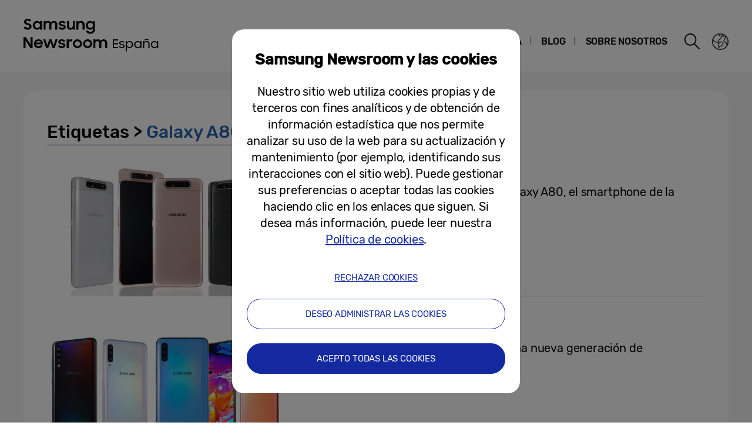

--- FILE ---
content_type: text/html; charset=UTF-8
request_url: https://news.samsung.com/es/tag/galaxy-a80
body_size: 14957
content:
<!DOCTYPE html>
<html lang="es-ES">
<head>
    <meta name="viewport" content="width=device-width, initial-scale=1.0, maximum-scale=1.0, user-scalable=no" />
    <meta http-equiv="Content-Type" content="text/html; charset=utf-8" />
    <meta http-equiv="X-UA-Compatible" content="IE=edge">
    <meta name="format-detection" content="telephone=no" />

    <link rel="profile" href="http://gmpg.org/xfn/11">
    <link rel="stylesheet" type="text/css" href="https://news.samsung.com/es/wp-content/themes/btr_newsroom/css/jquery-ui.css" />
    <link rel="stylesheet" href="https://news.samsung.com/es/wp-content/themes/btr_newsroom/style.css?ver=1.1.2">
    <link rel="shortcut icon" type="image/x-icon" href="https://news.samsung.com/es/favicon.ico" />
            <title>Galaxy A80 &#8211; Samsung Newsroom España</title>
<link rel='dns-prefetch' href='//s.w.org' />
<link rel="alternate" type="application/rss+xml" title="Samsung Newsroom España &raquo; Galaxy A80 Tag Feed" href="https://news.samsung.com/es/tag/galaxy-a80/feed" />
		<script type="text/javascript">
			window._wpemojiSettings = {"baseUrl":"https:\/\/s.w.org\/images\/core\/emoji\/11\/72x72\/","ext":".png","svgUrl":"https:\/\/s.w.org\/images\/core\/emoji\/11\/svg\/","svgExt":".svg","source":{"concatemoji":"https:\/\/news.samsung.com\/es\/wp-includes\/js\/wp-emoji-release.min.js?ver=4.9.28"}};
			!function(e,a,t){var n,r,o,i=a.createElement("canvas"),p=i.getContext&&i.getContext("2d");function s(e,t){var a=String.fromCharCode;p.clearRect(0,0,i.width,i.height),p.fillText(a.apply(this,e),0,0);e=i.toDataURL();return p.clearRect(0,0,i.width,i.height),p.fillText(a.apply(this,t),0,0),e===i.toDataURL()}function c(e){var t=a.createElement("script");t.src=e,t.defer=t.type="text/javascript",a.getElementsByTagName("head")[0].appendChild(t)}for(o=Array("flag","emoji"),t.supports={everything:!0,everythingExceptFlag:!0},r=0;r<o.length;r++)t.supports[o[r]]=function(e){if(!p||!p.fillText)return!1;switch(p.textBaseline="top",p.font="600 32px Arial",e){case"flag":return s([55356,56826,55356,56819],[55356,56826,8203,55356,56819])?!1:!s([55356,57332,56128,56423,56128,56418,56128,56421,56128,56430,56128,56423,56128,56447],[55356,57332,8203,56128,56423,8203,56128,56418,8203,56128,56421,8203,56128,56430,8203,56128,56423,8203,56128,56447]);case"emoji":return!s([55358,56760,9792,65039],[55358,56760,8203,9792,65039])}return!1}(o[r]),t.supports.everything=t.supports.everything&&t.supports[o[r]],"flag"!==o[r]&&(t.supports.everythingExceptFlag=t.supports.everythingExceptFlag&&t.supports[o[r]]);t.supports.everythingExceptFlag=t.supports.everythingExceptFlag&&!t.supports.flag,t.DOMReady=!1,t.readyCallback=function(){t.DOMReady=!0},t.supports.everything||(n=function(){t.readyCallback()},a.addEventListener?(a.addEventListener("DOMContentLoaded",n,!1),e.addEventListener("load",n,!1)):(e.attachEvent("onload",n),a.attachEvent("onreadystatechange",function(){"complete"===a.readyState&&t.readyCallback()})),(n=t.source||{}).concatemoji?c(n.concatemoji):n.wpemoji&&n.twemoji&&(c(n.twemoji),c(n.wpemoji)))}(window,document,window._wpemojiSettings);
		</script>
		<style type="text/css">
img.wp-smiley,
img.emoji {
	display: inline !important;
	border: none !important;
	box-shadow: none !important;
	height: 1em !important;
	width: 1em !important;
	margin: 0 .07em !important;
	vertical-align: -0.1em !important;
	background: none !important;
	padding: 0 !important;
}
</style>
<link rel='stylesheet' id='mb.miniAudioPlayer.css-css'  href='https://news.samsung.com/es/wp-content/plugins/wp-miniaudioplayer/css/miniplayer.css?ver=1.8.10' type='text/css' media='screen' />
<link rel='stylesheet' id='bgc_public_style-css'  href='https://news.samsung.com/es/wp-content/plugins/btr_gdpr_cookie/public/bgc_style.css?ver=1.0.1' type='text/css' media='all' />
<script type='text/javascript' src='https://news.samsung.com/es/wp-includes/js/jquery/jquery.js?ver=1.12.4'></script>
<script type='text/javascript' src='https://news.samsung.com/es/wp-includes/js/jquery/jquery-migrate.min.js?ver=1.4.1'></script>
<script type='text/javascript' src='https://news.samsung.com/es/wp-content/plugins/wp-miniaudioplayer/js/jquery.mb.miniAudioPlayer.min.js?ver=1.8.10'></script>
<script type='text/javascript' src='https://news.samsung.com/es/wp-content/plugins/wp-miniaudioplayer/js/map_overwrite_default_me.js?ver=1.8.10'></script>
<link rel='https://api.w.org/' href='https://news.samsung.com/es/wp-json/' />
<link rel='shortlink' href='http://bit.ly/2YIcSOB' />

<!-- start miniAudioPlayer custom CSS -->

<style id="map_custom_css">
       

/* DO NOT REMOVE OR MODIFY */
/*{'skinName': 'mySkin', 'borderRadius': 5, 'main': 'rgb(255, 217, 102)', 'secondary': 'rgb(68, 68, 68)', 'playerPadding': 0}*/
/* END - DO NOT REMOVE OR MODIFY */
/*++++++++++++++++++++++++++++++++++++++++++++++++++
Copyright (c) 2001-2014. Matteo Bicocchi (Pupunzi);
http://pupunzi.com/mb.components/mb.miniAudioPlayer/demo/skinMaker.html

Skin name: mySkin
borderRadius: 5
background: rgb(255, 217, 102)
icons: rgb(68, 68, 68)
border: rgb(55, 55, 55)
borderLeft: rgb(255, 230, 153)
borderRight: rgb(255, 204, 51)
mute: rgba(68, 68, 68, 0.4)
download: rgba(255, 217, 102, 0.4)
downloadHover: rgb(255, 217, 102)
++++++++++++++++++++++++++++++++++++++++++++++++++*/

/* Older browser (IE8) - not supporting rgba() */
.mbMiniPlayer.mySkin .playerTable span{background-color:#ffd966}
.mbMiniPlayer.mySkin .playerTable span.map_play{border-left:1px solid #ffd966;}
.mbMiniPlayer.mySkin .playerTable span.map_volume{border-right:1px solid #ffd966;}
.mbMiniPlayer.mySkin .playerTable span.map_volume.mute{color: #444444;}
.mbMiniPlayer.mySkin .map_download{color: #444444;}
.mbMiniPlayer.mySkin .map_download:hover{color: #444444;}
.mbMiniPlayer.mySkin .playerTable span{color: #444444;}
.mbMiniPlayer.mySkin .playerTable {border: 1px solid #444444 !important;}

/*++++++++++++++++++++++++++++++++++++++++++++++++*/

.mbMiniPlayer.mySkin .playerTable{background-color:transparent; border-radius:5px !important;}
.mbMiniPlayer.mySkin .playerTable span{background-color:rgb(255, 217, 102); padding:3px !important; font-size: 20px;}
.mbMiniPlayer.mySkin .playerTable span.map_time{ font-size: 12px !important; width: 50px !important}
.mbMiniPlayer.mySkin .playerTable span.map_title{ padding:4px !important}
.mbMiniPlayer.mySkin .playerTable span.map_play{border-left:1px solid rgb(255, 204, 51); border-radius:0 4px 4px 0 !important;}
.mbMiniPlayer.mySkin .playerTable span.map_volume{padding-left:6px !important}
.mbMiniPlayer.mySkin .playerTable span.map_volume{border-right:1px solid rgb(255, 230, 153); border-radius:4px 0 0 4px !important;}
.mbMiniPlayer.mySkin .playerTable span.map_volume.mute{color: rgba(68, 68, 68, 0.4);}
.mbMiniPlayer.mySkin .map_download{color: rgba(255, 217, 102, 0.4);}
.mbMiniPlayer.mySkin .map_download:hover{color: rgb(255, 217, 102);}
.mbMiniPlayer.mySkin .playerTable span{color: rgb(68, 68, 68);text-shadow: none!important;}
.mbMiniPlayer.mySkin .playerTable span{color: rgb(68, 68, 68);}
.mbMiniPlayer.mySkin .playerTable {border: 1px solid rgb(55, 55, 55) !important;}
.mbMiniPlayer.mySkin .playerTable span.map_title{color: #000; text-shadow:none!important}
.mbMiniPlayer.mySkin .playerTable .jp-load-bar{background-color:rgba(255, 217, 102, 0.3);}
.mbMiniPlayer.mySkin .playerTable .jp-play-bar{background-color:#ffd966;}
.mbMiniPlayer.mySkin .playerTable span.map_volumeLevel a{background-color:rgb(94, 94, 94); height:80%!important }
.mbMiniPlayer.mySkin .playerTable span.map_volumeLevel a.sel{background-color:#444444;}
.mbMiniPlayer.mySkin  span.map_download{font-size:50px !important;}
/* Wordpress playlist select */
.map_pl_container .pl_item.sel{background-color:#ffd966 !important; color: #444444}
/*++++++++++++++++++++++++++++++++++++++++++++++++*/

</style>
	
<!-- end miniAudioPlayer custom CSS -->
	
    <meta name="description" content="Samsung Newsroom España" /></head>
<body>

<div id="wrapper">
    <div id="header">
        <div class="notice_banner" style="display:none;">
            <div class="inner">
                <p class="notice">
                    Los vídeos de Samsung Newsroom dejarán de ser compatibles con Internet Explorer.
                    Por favor, pruebe con un <a href="https://www.youtube.com/supported_browsers" target="_blank" title="Se abre una nueva ventana">navegador diferente</a>.
                </p>
                <button type="button" class="btn_notice_close">close</button>
            </div>
        </div>
        <div class="header_box">
            <div class="header_inner">
                <div class="header_wrap clearfix">
                                        <p class="logo"><a href="https://news.samsung.com/es/">
                        <svg id="레이어_1" data-name="레이어 1" xmlns="http://www.w3.org/2000/svg" viewBox="0 0 317 64"><defs><style>.cls-1{fill:none;}</style></defs><rect class="cls-1" width="317" height="64"/><path d="M7.26,22.64A8.64,8.64,0,0,1,3,21.69a11.35,11.35,0,0,1-3-2.38l3.16-2.38a5,5,0,0,0,1.76,1.78,4.38,4.38,0,0,0,2.32.62,2.8,2.8,0,0,0,2.1-.74,2.34,2.34,0,0,0,.72-1.68,1.48,1.48,0,0,0-.33-1,3,3,0,0,0-.86-.68,6.81,6.81,0,0,0-1.24-.5l-1.44-.45c-.63-.2-1.26-.41-1.88-.64a6.21,6.21,0,0,1-1.7-.93,4.67,4.67,0,0,1-1.22-1.43A4.34,4.34,0,0,1,.92,9.17a4.48,4.48,0,0,1,.46-2A5,5,0,0,1,2.66,5.49a6.23,6.23,0,0,1,2-1.1A7.55,7.55,0,0,1,7.08,4a9.07,9.07,0,0,1,2,.2,8,8,0,0,1,1.65.56,7.41,7.41,0,0,1,1.38.85A11,11,0,0,1,13.32,6.7L10.47,8.92A3.79,3.79,0,0,0,7.11,7.08a2.85,2.85,0,0,0-1.94.59,1.91,1.91,0,0,0-.66,1.46,1.41,1.41,0,0,0,.3.92,2.79,2.79,0,0,0,.83.65,7.22,7.22,0,0,0,1.21.51l1.46.47c.62.2,1.26.43,1.89.68a7.41,7.41,0,0,1,1.74,1,5.05,5.05,0,0,1,1.26,1.49A4.49,4.49,0,0,1,13.68,17a5.24,5.24,0,0,1-.43,2.08A5.52,5.52,0,0,1,12,20.9a6.26,6.26,0,0,1-2,1.26A7.3,7.3,0,0,1,7.26,22.64Z"/><path d="M23.13,22.64a7.49,7.49,0,0,1-5-2,7.45,7.45,0,0,1-1.68-2.34,7.59,7.59,0,0,1-.64-3.16A7.62,7.62,0,0,1,16.42,12a7.08,7.08,0,0,1,4-3.81,7.9,7.9,0,0,1,2.74-.5,7,7,0,0,1,2.73.53A5.78,5.78,0,0,1,28,9.68v-2h3.44v14.9H28V20.5a5.52,5.52,0,0,1-2.09,1.57A6.64,6.64,0,0,1,23.13,22.64Zm.56-3.15a4.75,4.75,0,0,0,1.79-.34,4.09,4.09,0,0,0,1.4-.93,4.58,4.58,0,0,0,.93-1.39,4.2,4.2,0,0,0,.34-1.7,4.09,4.09,0,0,0-.34-1.67,4.42,4.42,0,0,0-.93-1.38,4.21,4.21,0,0,0-1.4-.92,4.83,4.83,0,0,0-3.56,0,4.47,4.47,0,0,0-1.44.91,4.07,4.07,0,0,0-.95,1.36,4.2,4.2,0,0,0-.35,1.7,4.25,4.25,0,0,0,.35,1.71,4.09,4.09,0,0,0,.95,1.39,4.49,4.49,0,0,0,1.44.92A4.73,4.73,0,0,0,23.69,19.49Z"/><path d="M34.14,7.72h3.41V9.64a5.17,5.17,0,0,1,1.8-1.43,5.56,5.56,0,0,1,2.46-.52,6.08,6.08,0,0,1,3,.66,4.76,4.76,0,0,1,1.88,1.87,5.69,5.69,0,0,1,2-1.84,5.89,5.89,0,0,1,2.87-.69,5.91,5.91,0,0,1,4.53,1.64,6.32,6.32,0,0,1,1.53,4.49v8.8H54.09V14.13a3.75,3.75,0,0,0-.82-2.53,3,3,0,0,0-2.42-.93,3.17,3.17,0,0,0-2.34.95,3.88,3.88,0,0,0-.95,2.86v8.14H44.07V14a3.57,3.57,0,0,0-.79-2.46,2.93,2.93,0,0,0-2.34-.9,3.23,3.23,0,0,0-2.41,1,4,4,0,0,0-1,2.91v8.07H34.14Z"/><path d="M65.8,22.64a8.32,8.32,0,0,1-4.1-.91,6.35,6.35,0,0,1-2.52-2.66l3.19-1.44a3.71,3.71,0,0,0,1.45,1.51,4.21,4.21,0,0,0,2.14.52,3,3,0,0,0,1.91-.51,1.52,1.52,0,0,0,.64-1.21.77.77,0,0,0-.3-.63,2.71,2.71,0,0,0-.76-.43,6.8,6.8,0,0,0-1.11-.3L65,16.31c-.65-.13-1.28-.28-1.9-.46a6.19,6.19,0,0,1-1.67-.74,4,4,0,0,1-1.2-1.21A3.56,3.56,0,0,1,59.79,12a3.42,3.42,0,0,1,.42-1.64A4.49,4.49,0,0,1,61.4,9a6,6,0,0,1,1.84-1,8,8,0,0,1,2.41-.35,7.6,7.6,0,0,1,3.73.83,6.25,6.25,0,0,1,2.36,2.26l-2.93,1.38A3.22,3.22,0,0,0,67.54,11a4,4,0,0,0-1.89-.44,2.9,2.9,0,0,0-1.81.47,1.32,1.32,0,0,0-.58,1.06c0,.47.29.81.86,1a19.81,19.81,0,0,0,2.55.65,16,16,0,0,1,1.85.45,6.63,6.63,0,0,1,1.69.75,4,4,0,0,1,1.24,1.21A3.47,3.47,0,0,1,71.92,18a3.84,3.84,0,0,1-.36,1.57,4.33,4.33,0,0,1-1.11,1.51,5.83,5.83,0,0,1-1.89,1.13A7.81,7.81,0,0,1,65.8,22.64Z"/><path d="M87.33,22.62H83.92V20.75a5,5,0,0,1-1.78,1.39,5.78,5.78,0,0,1-2.5.5A5.45,5.45,0,0,1,75.45,21a6.46,6.46,0,0,1-1.54-4.6V7.72H77.4V16a4.25,4.25,0,0,0,.77,2.68,2.87,2.87,0,0,0,2.41,1,3.1,3.1,0,0,0,2.37-1,4.16,4.16,0,0,0,.94-2.93v-8h3.44Z"/><path d="M90.09,7.72H93.5v2a5.54,5.54,0,0,1,1.87-1.5A5.83,5.83,0,0,1,98,7.69a5.69,5.69,0,0,1,4.34,1.65,6.38,6.38,0,0,1,1.57,4.6v8.68h-3.49V14.33a4,4,0,0,0-.84-2.68,3.16,3.16,0,0,0-2.53-1,3.35,3.35,0,0,0-2.48,1,4,4,0,0,0-1,2.94v8H90.09Z"/><path d="M118.21,20.35A5.49,5.49,0,0,1,116.12,22a6.29,6.29,0,0,1-2.78.61,7.29,7.29,0,0,1-2.66-.5,7.19,7.19,0,0,1-2.35-1.46,7.32,7.32,0,0,1-1.69-2.34,7.59,7.59,0,0,1-.63-3.16,7.62,7.62,0,0,1,.62-3.18,7.06,7.06,0,0,1,4-3.81,7.81,7.81,0,0,1,2.74-.5,6.32,6.32,0,0,1,2.72.58,5.75,5.75,0,0,1,2.06,1.55V7.72h3.44V22.05a8.44,8.44,0,0,1-.49,2.92,6.71,6.71,0,0,1-1.47,2.38,6.94,6.94,0,0,1-2.4,1.61,8.8,8.8,0,0,1-3.33.59,10.27,10.27,0,0,1-2.64-.32,8,8,0,0,1-2.12-.89A7.55,7.55,0,0,1,107.51,27a8.37,8.37,0,0,1-1.22-1.72l3-1.86a6.64,6.64,0,0,0,1.84,2.24,4.7,4.7,0,0,0,2.8.74,4.2,4.2,0,0,0,1.76-.36,4,4,0,0,0,1.34-.94,4.25,4.25,0,0,0,.84-1.37,4.79,4.79,0,0,0,.29-1.63Zm-4.31-.86a4.75,4.75,0,0,0,1.79-.34,4.09,4.09,0,0,0,1.4-.93,4.58,4.58,0,0,0,.93-1.39,4.2,4.2,0,0,0,.34-1.7,4.09,4.09,0,0,0-.34-1.67,4.42,4.42,0,0,0-.93-1.38,4.21,4.21,0,0,0-1.4-.92,4.75,4.75,0,0,0-1.79-.34,4.8,4.8,0,0,0-1.77.34,4.47,4.47,0,0,0-1.44.91,4.31,4.31,0,0,0,0,6.16,4.49,4.49,0,0,0,1.44.92A4.8,4.8,0,0,0,113.9,19.49Z"/><path d="M0,35.32H3.93L12,48V35.32h3.47V53.94h-3.7L3.47,40.86V53.94H0Z"/><path d="M25.56,54a8.53,8.53,0,0,1-3.21-.58,7.41,7.41,0,0,1-2.49-1.58,7.21,7.21,0,0,1-1.61-2.38,7.48,7.48,0,0,1-.57-2.91,7.31,7.31,0,0,1,.6-3,7.38,7.38,0,0,1,1.64-2.39,8.1,8.1,0,0,1,2.46-1.6A7.93,7.93,0,0,1,25.43,39a8.59,8.59,0,0,1,3.08.54,7,7,0,0,1,4.6,6.66v1.22H21A4.39,4.39,0,0,0,22.52,50a4.67,4.67,0,0,0,3,1,4.36,4.36,0,0,0,4.13-2.62l2.83,1.63a7.68,7.68,0,0,1-2.71,2.92A7.77,7.77,0,0,1,25.56,54ZM25.43,42a5.08,5.08,0,0,0-2.69.69,3.7,3.7,0,0,0-1.59,1.81h8.47a3.17,3.17,0,0,0-1.48-1.86A5.3,5.3,0,0,0,25.43,42Z"/><path d="M33.59,39h3.52l3.3,10.28L44.16,39h3.41l3.68,10.31L54.66,39h3.5L52.93,53.94H49.61L45.84,43.61,42,53.94H38.57Z"/><path d="M65.25,54a8.33,8.33,0,0,1-4.11-.92,6.29,6.29,0,0,1-2.52-2.66L61.81,49a3.77,3.77,0,0,0,1.45,1.51A4.24,4.24,0,0,0,65.4,51a3.05,3.05,0,0,0,1.92-.51A1.52,1.52,0,0,0,68,49.26a.8.8,0,0,0-.3-.64,2.7,2.7,0,0,0-.76-.42,6.8,6.8,0,0,0-1.11-.3l-1.33-.27c-.65-.13-1.28-.29-1.9-.46a6.2,6.2,0,0,1-1.67-.75,3.85,3.85,0,0,1-1.2-1.21,3.47,3.47,0,0,1-.46-1.86,3.42,3.42,0,0,1,.42-1.64,4.38,4.38,0,0,1,1.19-1.4,5.69,5.69,0,0,1,1.85-1,8.55,8.55,0,0,1,6.15.48,6.25,6.25,0,0,1,2.36,2.26l-2.94,1.38A3.22,3.22,0,0,0,67,42.29a4,4,0,0,0-1.89-.44,3,3,0,0,0-1.81.46,1.36,1.36,0,0,0-.59,1.07c0,.48.29.81.87,1a19.81,19.81,0,0,0,2.55.65,16,16,0,0,1,1.85.45,7.41,7.41,0,0,1,1.69.75,3.91,3.91,0,0,1,1.24,1.22,3.36,3.36,0,0,1,.47,1.86A4,4,0,0,1,71,50.89a4.6,4.6,0,0,1-1.11,1.51A6,6,0,0,1,68,53.53,7.83,7.83,0,0,1,65.25,54Z"/><path d="M73.49,39h3.42v2.22A3.85,3.85,0,0,1,80.73,39a5.48,5.48,0,0,1,1.47.18,5.1,5.1,0,0,1,1.16.46l-1.3,3.26a3.74,3.74,0,0,0-.85-.42A3.8,3.8,0,0,0,80,42.34a2.93,2.93,0,0,0-2.28.85A4.08,4.08,0,0,0,76.93,46v8H73.49Z"/><path d="M91.86,54a7.9,7.9,0,0,1-3-.58,7.58,7.58,0,0,1-2.46-1.6,7.45,7.45,0,0,1-1.64-2.38,7.43,7.43,0,0,1,0-5.85,7.49,7.49,0,0,1,1.64-2.39,7.75,7.75,0,0,1,2.46-1.6,8.09,8.09,0,0,1,3-.58,7.81,7.81,0,0,1,5.47,2.18A7.55,7.55,0,0,1,99,43.56a7.43,7.43,0,0,1,0,5.85,7.5,7.5,0,0,1-1.66,2.38A7.81,7.81,0,0,1,91.86,54Zm0-3.24a4.37,4.37,0,0,0,3.08-1.25,4.1,4.1,0,0,0,.92-1.35,4.14,4.14,0,0,0,.33-1.64,4.2,4.2,0,0,0-.33-1.66,4.1,4.1,0,0,0-.92-1.35,4.45,4.45,0,0,0-4.8-.91,4.15,4.15,0,0,0-1.38.91,4.21,4.21,0,0,0-1.24,3,4.14,4.14,0,0,0,.33,1.64,4.23,4.23,0,0,0,.91,1.35,4,4,0,0,0,1.38.91A4.29,4.29,0,0,0,91.86,50.73Z"/><path d="M109.1,54a7.81,7.81,0,0,1-3-.58,7.37,7.37,0,0,1-2.46-1.6A7.47,7.47,0,0,1,102,49.41a7.43,7.43,0,0,1,0-5.85,7.54,7.54,0,0,1,4.11-4,8,8,0,0,1,3-.58,7.91,7.91,0,0,1,3,.58,7.75,7.75,0,0,1,2.46,1.6,7.39,7.39,0,0,1,1.66,2.39,7.43,7.43,0,0,1,0,5.85,7.35,7.35,0,0,1-1.66,2.38,7.58,7.58,0,0,1-2.46,1.6A7.72,7.72,0,0,1,109.1,54Zm0-3.24a4.25,4.25,0,0,0,1.71-.34,4.2,4.2,0,0,0,1.38-.91,4.25,4.25,0,0,0,.92-1.35,4.14,4.14,0,0,0,.33-1.64,4.2,4.2,0,0,0-.33-1.66,4.25,4.25,0,0,0-.92-1.35,4.36,4.36,0,0,0-1.38-.91,4.42,4.42,0,0,0-1.71-.34,4.47,4.47,0,0,0-1.72.34,4.15,4.15,0,0,0-1.38.91,4.2,4.2,0,0,0-.9,1.35,4,4,0,0,0-.34,1.66,4,4,0,0,0,.34,1.64,4.2,4.2,0,0,0,.9,1.35,4,4,0,0,0,1.38.91A4.29,4.29,0,0,0,109.1,50.73Z"/><path d="M119,39h3.42V41a5.17,5.17,0,0,1,1.8-1.43,5.56,5.56,0,0,1,2.46-.53,6.15,6.15,0,0,1,3,.67,4.7,4.7,0,0,1,1.88,1.87,5.6,5.6,0,0,1,2-1.84,6.74,6.74,0,0,1,7.41,1,6.28,6.28,0,0,1,1.54,4.49v8.81H139v-8.5a3.75,3.75,0,0,0-.82-2.53,3.06,3.06,0,0,0-2.42-.93,3.19,3.19,0,0,0-2.35,1,3.88,3.88,0,0,0-1,2.86v8.15h-3.49v-8.6a3.57,3.57,0,0,0-.79-2.46,3,3,0,0,0-2.35-.9,3.23,3.23,0,0,0-2.41,1,4,4,0,0,0-1,2.92v8.07H119Z"/><path d="M151.93,39h9v1.88h-7.05v4.63h7.05v1.88h-7.05V52h7.05V53.9h-9Z"/><path d="M167.37,53.92a6.57,6.57,0,0,1-3-.64,5.75,5.75,0,0,1-2.09-1.79l1.66-1a4.3,4.3,0,0,0,1.45,1.26,4.21,4.21,0,0,0,2,.47,3,3,0,0,0,2-.57,1.71,1.71,0,0,0,.66-1.33,1.05,1.05,0,0,0-.26-.73,2.29,2.29,0,0,0-.72-.46,6.33,6.33,0,0,0-1-.31l-1.18-.26c-.49-.12-1-.25-1.47-.4a5.06,5.06,0,0,1-1.29-.58,3.26,3.26,0,0,1-.92-.93,2.56,2.56,0,0,1-.36-1.4,2.86,2.86,0,0,1,.31-1.26,3.29,3.29,0,0,1,.88-1.06,4.38,4.38,0,0,1,1.39-.74,5.86,5.86,0,0,1,1.83-.27,6.37,6.37,0,0,1,2.65.54A4.67,4.67,0,0,1,171.85,44l-1.53,1a4,4,0,0,0-1.3-1,3.83,3.83,0,0,0-1.73-.37,2.86,2.86,0,0,0-1.84.5,1.5,1.5,0,0,0-.62,1.2,1,1,0,0,0,.25.69,2.06,2.06,0,0,0,.65.47,4.9,4.9,0,0,0,1,.32c.39.08.79.18,1.21.28s1,.25,1.46.4a5.26,5.26,0,0,1,1.32.57,3,3,0,0,1,1,.93,2.64,2.64,0,0,1,.37,1.43,3,3,0,0,1-.27,1.2,3.34,3.34,0,0,1-.83,1.15,4.34,4.34,0,0,1-1.44.88A6,6,0,0,1,167.37,53.92Z"/><path d="M180.5,53.92a6,6,0,0,1-2.52-.54,4.42,4.42,0,0,1-1.89-1.57v7.58h-1.9V41.92h1.9v2.32A4.89,4.89,0,0,1,178,42.51a5.38,5.38,0,0,1,2.48-.61,6.25,6.25,0,0,1,2.37.45,6,6,0,0,1,1.93,1.26,6.19,6.19,0,0,1,1.29,1.91,6.08,6.08,0,0,1,.47,2.4,6,6,0,0,1-.48,2.39,6.22,6.22,0,0,1-1.3,1.9,6.19,6.19,0,0,1-4.28,1.71Zm-.19-1.8a4.27,4.27,0,0,0,1.68-.33,4.36,4.36,0,0,0,1.36-.9,4,4,0,0,0,.92-1.34,4.17,4.17,0,0,0,0-3.3,4.27,4.27,0,0,0-.92-1.34A4.36,4.36,0,0,0,182,44a4.27,4.27,0,0,0-1.68-.33,4.58,4.58,0,0,0-1.75.33,4.27,4.27,0,0,0-1.39.9,4.08,4.08,0,0,0-.91,1.34,4.29,4.29,0,0,0,0,3.3,3.79,3.79,0,0,0,.91,1.34,4.27,4.27,0,0,0,1.39.9A4.58,4.58,0,0,0,180.31,52.12Z"/><path d="M194.46,53.92a6.05,6.05,0,0,1-2.36-.46,6,6,0,0,1-1.95-1.25,5.89,5.89,0,0,1-1.79-4.29,6.08,6.08,0,0,1,.47-2.4,5.89,5.89,0,0,1,1.3-1.91,6,6,0,0,1,2-1.26,6.26,6.26,0,0,1,2.38-.45,5.52,5.52,0,0,1,2.48.6,4.74,4.74,0,0,1,1.92,1.71V41.92h1.93v12h-1.93V51.67a4.67,4.67,0,0,1-1.93,1.66A5.67,5.67,0,0,1,194.46,53.92Zm.19-1.8a4.5,4.5,0,0,0,1.72-.33,4.34,4.34,0,0,0,1.38-.9,4.1,4.1,0,0,0,.92-1.34,4.17,4.17,0,0,0,0-3.3,4.44,4.44,0,0,0-.92-1.34,4.34,4.34,0,0,0-1.38-.9,4.5,4.5,0,0,0-1.72-.33A4.28,4.28,0,0,0,193,44a4.34,4.34,0,0,0-1.38.9,4.44,4.44,0,0,0-.92,1.34,4.17,4.17,0,0,0,0,3.3,4.1,4.1,0,0,0,.92,1.34,4.34,4.34,0,0,0,1.38.9A4.28,4.28,0,0,0,194.65,52.12Z"/><path d="M203.53,41.92h1.93v2.16a4.5,4.5,0,0,1,1.66-1.58,4.69,4.69,0,0,1,2.39-.6,5.93,5.93,0,0,1,2.12.36,4.25,4.25,0,0,1,1.61,1.05,4.9,4.9,0,0,1,1,1.68,6.48,6.48,0,0,1,.36,2.23V53.9h-2V47.33a4,4,0,0,0-.88-2.69,3.32,3.32,0,0,0-2.63-1,3.71,3.71,0,0,0-1.45.28,3.63,3.63,0,0,0-1.17.78,3.57,3.57,0,0,0-.76,1.19,4,4,0,0,0-.28,1.52V53.9h-1.95Zm2.28-1.48a2.65,2.65,0,0,1,.55-1.76,1.87,1.87,0,0,1,1.49-.65,2.77,2.77,0,0,1,.91.13,4.8,4.8,0,0,1,.73.33l.63.31a1.32,1.32,0,0,0,.62.15c.49,0,.74-.31.74-.92h1.35a2.71,2.71,0,0,1-.52,1.76,1.86,1.86,0,0,1-1.55.65,2.71,2.71,0,0,1-1-.18c-.3-.11-.57-.24-.83-.36l-.52-.25a1.29,1.29,0,0,0-.53-.11c-.47,0-.71.3-.71.9Z"/><path d="M222.82,53.92a6.29,6.29,0,0,1-4.31-1.71,5.89,5.89,0,0,1-1.79-4.29,5.87,5.87,0,0,1,3.72-5.57,6.3,6.3,0,0,1,2.38-.45,5.49,5.49,0,0,1,2.48.6,4.77,4.77,0,0,1,1.93,1.71V41.92h1.92v12h-1.92V51.67a4.76,4.76,0,0,1-1.94,1.66A5.64,5.64,0,0,1,222.82,53.92Zm.19-1.8a4.47,4.47,0,0,0,1.72-.33,4.34,4.34,0,0,0,1.38-.9,4,4,0,0,0,.92-1.34,4.17,4.17,0,0,0,0-3.3,4.27,4.27,0,0,0-.92-1.34,4.34,4.34,0,0,0-1.38-.9,4.47,4.47,0,0,0-1.72-.33A4.35,4.35,0,0,0,220,44.91a4.27,4.27,0,0,0-.92,1.34,4.17,4.17,0,0,0,0,3.3,4,4,0,0,0,.92,1.34A4.35,4.35,0,0,0,223,52.12Z"/></svg>                    </a></p>
                    <a class="skip_nav transparent" href="#content_wrap">skip to content</a>

                    <div class="gnb_wrap clearfix">
                        <!-- gnb -->
                        <div id="gnb" class="clearfix view_web">
                            <nav class="nav">
                                <ul id="menu-top_menu" class="main-menu"><li id="menu-item-13" class="menu-item menu-item-type-taxonomy menu-item-object-category menu-item-has-children menu-item-13"><a href="https://news.samsung.com/es/category/corporate">CORPORATIVO</a>
<ul class="sub-menu">
	<li id="menu-item-895" class="menu-item menu-item-type-taxonomy menu-item-object-category menu-item-895"><a href="https://news.samsung.com/es/category/corporate/company">Compañía</a></li>
	<li id="menu-item-14" class="menu-item menu-item-type-taxonomy menu-item-object-category menu-item-14"><a href="https://news.samsung.com/es/category/corporate/citizenship">Ciudadanía Corporativa</a></li>
	<li id="menu-item-17" class="menu-item menu-item-type-taxonomy menu-item-object-category menu-item-17"><a href="https://news.samsung.com/es/category/corporate/people-culture">Cultura, Moda y Deporte</a></li>
	<li id="menu-item-16" class="menu-item menu-item-type-taxonomy menu-item-object-category menu-item-16"><a href="https://news.samsung.com/es/category/corporate/others">Otros</a></li>
</ul>
</li>
<li id="menu-item-25" class="menu-item menu-item-type-taxonomy menu-item-object-category menu-item-has-children menu-item-25"><a href="https://news.samsung.com/es/category/products">Productos</a>
<ul class="sub-menu">
	<li id="menu-item-29" class="menu-item menu-item-type-taxonomy menu-item-object-category menu-item-29"><a href="https://news.samsung.com/es/category/products/mobile">Dispositivos Móviles</a></li>
	<li id="menu-item-33" class="menu-item menu-item-type-taxonomy menu-item-object-category menu-item-33"><a href="https://news.samsung.com/es/category/products/tv-audio">TV/Audio</a></li>
	<li id="menu-item-28" class="menu-item menu-item-type-taxonomy menu-item-object-category menu-item-28"><a href="https://news.samsung.com/es/category/products/home-appliances">Electrodomésticos</a></li>
	<li id="menu-item-26" class="menu-item menu-item-type-taxonomy menu-item-object-category menu-item-26"><a href="https://news.samsung.com/es/category/products/b2b">B2B</a></li>
	<li id="menu-item-896" class="menu-item menu-item-type-taxonomy menu-item-object-category menu-item-896"><a href="https://news.samsung.com/es/category/products/samsung-pay">Samsung Pay</a></li>
	<li id="menu-item-897" class="menu-item menu-item-type-taxonomy menu-item-object-category menu-item-897"><a href="https://news.samsung.com/es/category/products/others-products">Otros</a></li>
</ul>
</li>
<li id="menu-item-19" class="menu-item menu-item-type-taxonomy menu-item-object-category menu-item-has-children menu-item-19"><a href="https://news.samsung.com/es/category/press-resources">Materiales de Prensa</a>
<ul class="sub-menu">
	<li id="menu-item-24" class="menu-item menu-item-type-taxonomy menu-item-object-category menu-item-24"><a href="https://news.samsung.com/es/category/press-resources/press-release">Notas de Prensa</a></li>
	<li id="menu-item-59" class="menu-item menu-item-type-taxonomy menu-item-object-category menu-item-59"><a href="https://news.samsung.com/es/category/press-resources/video">Vídeos</a></li>
	<li id="menu-item-898" class="menu-item menu-item-type-taxonomy menu-item-object-category menu-item-has-children menu-item-898"><a href="https://news.samsung.com/es/category/press-resources/images">Imágenes</a>
	<ul class="sub-menu">
		<li id="menu-item-899" class="menu-item menu-item-type-taxonomy menu-item-object-category menu-item-899"><a href="https://news.samsung.com/es/category/press-resources/images/logos">Logos</a></li>
		<li id="menu-item-900" class="menu-item menu-item-type-taxonomy menu-item-object-category menu-item-900"><a href="https://news.samsung.com/es/category/press-resources/images/products-images">Productos</a></li>
	</ul>
</li>
	<li id="menu-item-20" class="menu-item menu-item-type-taxonomy menu-item-object-category menu-item-20"><a href="https://news.samsung.com/es/category/press-resources/infographics">Infografías</a></li>
	<li id="menu-item-901" class="menu-item menu-item-type-taxonomy menu-item-object-category menu-item-901"><a href="https://news.samsung.com/es/category/press-resources/reports">Informes</a></li>
</ul>
</li>
<li id="menu-item-1683" class="menu-item menu-item-type-custom menu-item-object-custom menu-item-has-children menu-item-1683"><a href="#">Blog</a>
<ul class="sub-menu">
	<li id="menu-item-9508" class="menu-item menu-item-type-custom menu-item-object-custom menu-item-9508"><a target="_blank" href="https://www.samsung.com/es/explore/">Explore</a></li>
</ul>
</li>
<li id="menu-item-60" class="menu-item menu-item-type-custom menu-item-object-custom menu-item-60"><a href="https://news.samsung.com/es/overview/">Sobre nosotros</a></li>
</ul>                            </nav>
                        </div> <!-- // .gnb -->

                        <div class="btn_header_group clearfix">
                            <button class="btn_gnb_open">Menu open</button>
                            <button class="btn_search">Search open</button>
                            <a class="btn_nation" href="https://news.samsung.com/es/select-newsroom" >Nation choice page link</a>
                        </div>
                    </div><!--// .gnb_wrap-->
                </div><!--// .header_wrap-->
            </div> <!-- // .header_inner -->

            <!-- Search -->
            <div class="top_search">
                <div class="top_search_inner">
                    <button type="button" class="btn_srch_close">Search close</button>
                    <form role="search" method="get" id="searchform" name="searchform" action="https://news.samsung.com/es/sp">
                        <fieldset>
                            <div class="srh_box">
                                <label for="query">Search</label>
                                <input type="text" id="query" placeholder="Buscar" value="" name="kw" />
                                <input type="hidden" id="rd" name="rd" value="1" />
                                <input type="hidden" id="st" name="st" value="d" />
                                <input type="hidden" id="ct" name="ct" value="all" />
                                <button type="submit" onclick="javascript:searchSubmit();" class="btn_search btn_ro">Buscar</button>
                            </div>
                                                    </fieldset>
                    </form>
                    <button type="button" class="open_search_option">Búsqueda avanzada</button>
                    <div class="search_option_select_wrap">
                        <div class="search_option_list search_option1">
                            <button type="button" class="select_btn">Día</button>
                            <ul>
                                <li class="option0"><button type="button">Día</button></li>
                                <li class="option1"><button type="button">En cualquier momento</button></li>
                                <li class="option2"><button type="button">La semana pasada</button></li>
                                <li class="option3"><button type="button">El mes pasado</button></li>
                                <li class="option4"><button type="button">El año pasado</button></li>
                                <li class="option5 custom"><button type="button">Rango personalizado</button></li>
                            </ul>
                        </div>
                        <div class="search_option_list search_option2">
                            <button type="button" class="select_btn">Ordenar por</button>
                            <ul>
                                <li class="option0"><button type="button">Ordenar por</button></li>
                                <li class="option1"><button type="button">Reciente</button></li>
                                <li class="option3"><button type="button">Popular</button></li>
                            </ul>
                        </div>
                        <div class="search_option_list search_option3">
                            <button type="button" class="select_btn">Tipo de contenido</button>
                            <ul>
                                <li class="option0"><button type="button">Tipo de contenido</button></li>
                                <li class="option1"><button type="button">Todo</button></li>
                                <li class="option3"><button type="button">Artículo</button></li>
                                <li class="option2"><button type="button">Nota de prensa</button></li>
                            </ul>
                        </div>
                    </div>

                    <!-- calendar -->
                    <div class="search_dimm"></div>
                    <div class="srch_date">
                        <div class="wrap clearfix">
                            <div class="dates date_start date_show">
                                <div></div>
                                <input type="text" />
                            </div>
                            <span class="bar"></span>
                            <div class="dates date_end">
                                <div></div>
                                <input type="text" />
                            </div>
                        </div>
                        <div class="btns">
                            <button type="button" class="btn_ok btn_ro">OK</button>
                            <button type="button" class="btn_cancel btn_ro">Cancelar</button>
                        </div>
                    </div>
                </div><!-- // .top_search_inner -->
            </div>
            <!-- //.top_search -->
        </div>
    </div> <!-- header -->
<div id="content_wrap">
    <div id="container">
        <div id="content">
            <h1 class="blind">Galaxy A80</h1><p class="route">Etiquetas > <span class="now">Galaxy A80</span></p>            <div class="board_news">
                                    <ul class="item">
                                                    <li>
                                <a href="https://news.samsung.com/es/samsung-anuncia-la-disponibilidad-del-galaxy-a80-el-smartphone-de-la-generacion-z">
                                    <div class="thumb_inner">
                                        <div class="thumb">
                                            <span class="thumb_wrap" style="background-image:url(https://img.global.news.samsung.com/es/wp-content/uploads/2019/04/11_GalaxyA80_allcolors_combo1-704x334.jpg);"></span>
                                        </div>
                                    </div>
                                    <div class="inner">
                                        <div class="desc">
                                            <span class="category">Notas de Prensa</span>                                            <span class="title ellipsis">Samsung anuncia la disponibilidad del Galaxy A80, el smartphone de la Generación Z</span>
                                            <span class="date">10-07-2019</span>
                                        </div>
                                    </div>
                                </a>
                            </li>
                                                    <li>
                                <a href="https://news.samsung.com/es/samsung-muestra-los-nuevos-galaxy-a-una-nueva-generacion-de-smartphones">
                                    <div class="thumb_inner">
                                        <div class="thumb">
                                            <span class="thumb_wrap" style="background-image:url(https://img.global.news.samsung.com/es/wp-content/uploads/2019/04/03_GalaxyA70_all_colors_combo-704x334.jpg);"></span>
                                        </div>
                                    </div>
                                    <div class="inner">
                                        <div class="desc">
                                            <span class="category">Notas de Prensa</span>                                            <span class="title ellipsis">Samsung muestra los nuevos Galaxy A, una nueva generación de Smartphones</span>
                                            <span class="date">10-04-2019</span>
                                        </div>
                                    </div>
                                </a>
                            </li>
                                                    <li>
                                <a href="https://news.samsung.com/es/nuevo-samsung-galaxy-a80-hecho-para-la-nueva-era-social">
                                    <div class="thumb_inner">
                                        <div class="thumb">
                                            <span class="thumb_wrap" style="background-image:url(https://img.global.news.samsung.com/es/wp-content/uploads/2019/04/11_GalaxyA80_allcolors_combo1-704x334.jpg);"></span>
                                        </div>
                                    </div>
                                    <div class="inner">
                                        <div class="desc">
                                            <span class="category">Notas de Prensa</span>                                            <span class="title ellipsis">Nuevo Samsung Galaxy A80: hecho para la nueva era social</span>
                                            <span class="date">10-04-2019</span>
                                        </div>
                                    </div>
                                </a>
                            </li>
                                            </ul>
                            </div><!-- //.board_news -->
        </div><!-- //content -->
        <div class="paging">
	        <ul><li class="page page_prev"><a href="javascript:void(0);" style="cursor:default;"> ‹ </a></li><li class="on"><a>1</a></li><li class="page page_next"><a href="javascript:void(0);" style="cursor:default;"> › </a></li></ul></div>    </div><!-- //#container -->
</div><!-- //#content_wrap -->

<div id="footer">
    <div class="foo_inner clearfix">
        <div class="top">
            <p class="logo_samsung">
                <svg version="1.1" xmlns="http://www.w3.org/2000/svg" xmlns:xlink="http://www.w3.org/1999/xlink" x="0px" y="0px" viewBox="0 0 370 60" style="enable-background:new 0 0 370 60;" xml:space="preserve">
    <title>SAMSUNG</title>
    <g>
        <g>
            <path fill="#fff" d="M305.6,44.7h-0.3L293.2,3.8h-19.5v51.5h12.9L285.9,13h0.3l13,42.3h18.7V3.8h-13L305.6,44.7z M57.3,3.8l-9.8,52h14.2
			L69,8.6h0.3l7,47.2h14.1l-9.7-52H57.3z M136.8,3.8l-6.5,39.8H130l-6.5-39.8h-21.4l-1.2,52h13.2l0.3-46.8h0.3l8.8,46.8h13.3
			l8.8-46.8h0.3l0.3,46.8h13.2l-1.2-52H136.8z M15,17.2c-0.2-1-0.2-2.2-0.1-2.7c0.4-1.7,1.5-3.5,4.8-3.5c3.1,0,4.9,1.9,4.9,4.7v3.2
			h13.1v-3.7C37.8,3.9,27.5,2.1,20,2.1c-9.4,0-17,3.1-18.4,11.6c-0.4,2.3-0.4,4.4,0.1,7c2.3,10.6,21,13.7,23.7,20.4
			c0.5,1.3,0.4,2.9,0.1,3.9c-0.4,1.7-1.6,3.5-5.1,3.5c-3.3,0-5.3-1.9-5.3-4.7l0-5H1l0,4c0,11.6,9.2,15.1,19.1,15.1
			c9.5,0,17.3-3.2,18.6-11.9c0.6-4.5,0.2-7.4-0.1-8.5C36.4,26.5,16.5,23.3,15,17.2z M186.1,17.3c-0.3-1-0.2-2.1-0.1-2.7
			c0.4-1.7,1.5-3.5,4.8-3.5c3.1,0,4.8,1.9,4.8,4.7V19h13v-3.6c0-11.2-10.2-13-17.6-13c-9.2,0-16.8,3-18.2,11.4
			c-0.4,2.3-0.4,4.3,0.1,6.9c2.3,10.5,20.8,13.6,23.4,20.2c0.5,1.2,0.3,2.8,0.1,3.8c-0.4,1.7-1.6,3.4-5.1,3.4
			c-3.3,0-5.2-1.8-5.2-4.7l0-5h-14l0,4c0,11.5,9.1,15,18.9,15c9.4,0,17.2-3.2,18.4-11.8c0.6-4.5,0.2-7.4-0.1-8.4
			C207.3,26.6,187.5,23.4,186.1,17.3z M259,3.8h-13.3v38.5c0,0.7,0,1.4-0.1,2c-0.3,1.3-1.4,3.8-5,3.8c-3.7,0-4.8-2.5-5-3.8
			c-0.1-0.6-0.1-1.3-0.1-2V3.8h-13.3v37.3c0,1,0.1,2.9,0.1,3.4c0.9,9.7,8.7,12.9,18.4,12.9c9.7,0,17.4-3.2,18.3-12.9
			c0.1-0.5,0.1-2.5,0.1-3.4V3.8z M350.4,26.6v7.6h5.4v7.5c0,0.7,0,1.4-0.1,2c-0.2,1.4-1.6,3.8-5.4,3.8c-3.8,0-5.1-2.4-5.4-3.8
			c-0.1-0.6-0.1-1.3-0.1-2V18c0-0.9,0.1-1.8,0.2-2.5c0.3-1.3,1.4-3.8,5.2-3.8c4,0,5,2.6,5.3,3.8c0.2,0.7,0.2,2,0.2,2v2.9h13.3v-1.7
			c0,0,0-1.8-0.1-3.4c-1-9.8-9.1-12.9-18.5-12.9c-9.3,0-17.3,3.1-18.5,12.9c-0.1,0.9-0.2,2.5-0.2,3.4v21.9c0,1,0,1.7,0.2,3.4
			c0.9,9.5,9.2,12.9,18.5,12.9c9.3,0,17.6-3.4,18.5-12.9c0.2-1.7,0.2-2.4,0.2-3.4V26.6H350.4z"/>
        </g>
    </g>
</svg>            </p>
            <ul class="strong">
                <li class="sitemap"><a href="javascript:void(0);" class="btn_sitemap" title="Se abre una nueva capa">Mapa del sitio</a></li>
                <li><a href="https://news.samsung.com/es/contact-us">Contacte con nosotros</a></li>
                <li><a href="https://www.samsung.com/es/home" target="_blank" title="Se abre una nueva ventana">SAMSUNG.COM</a></li>
            </ul>
            <div class="line"></div>
            <ul class="terms">
                <li><a href="https://news.samsung.com/es/terms">Términos de Uso</a></li>
                <li><a href="http://www.samsung.com/es/info/privacy/" target="_blank" title="Se abre una nueva ventana">Política de Privacidad</a></li>
                <li><a href="https://news.samsung.com/es/cookie-policy">Política de Cookies</a></li>
                <li><a class="cli_settings_button">Preferencias de Cookies</a></li>
            </ul>
            <p class="copyright">Copyright ⓒ 2010-2026 SAMSUNG Todos los derechos reservados.</p>
        </div>
        <div class="bottom">
            <ul class="sns_link">
                <li><a href="https://twitter.com/SamsungEspana" target="_blank" title="X">X
                        <div class="svg_icon">
                            <img src="https://img.global.news.samsung.com/image/icon_svg/ico_twitter_wh.svg" alt="X" />
                        </div>
                    </a>
                </li>
                <li><a href="https://www.facebook.com/SamsungEspana" target="_blank" title="Facebook">facebook
                        <div class="svg_icon">
                            <img src="https://img.global.news.samsung.com/image/icon_svg/ico_facebook_wh.svg" alt="facebook" />
                        </div>
                    </a>
                </li>
                <li><a href="https://www.youtube.com/user/SamsungMobileSpain" target="_blank" title="YouTube">YouTube
                        <div class="svg_icon">
                            <img src="https://img.global.news.samsung.com/image/icon_svg/ico_youtube_wh.svg" alt="YouTube" />
                        </div>
                    </a>
                </li>
                <li><a href="https://www.instagram.com/samsungespana/" target="_blank" title="Instagram">Instagram
                        <div class="svg_icon">
                            <img src="https://img.global.news.samsung.com/image/icon_svg/ico_instagram_wh.svg" alt="Instagram" />
                        </div>
                    </a>
                </li>
                <li><a href="https://news.samsung.com/medialibrary/global" target="_blank" title="Media Library">Media Library
                        <div class="svg_icon">
                            <img src="https://img.global.news.samsung.com/image/icon_svg/ico_media_wh.svg" alt="Media Library" />
                        </div>
                    </a>
                </li>
                <li><a href="https://news.samsung.com/es/feed/rss" target="_blank" title="RSS">RSS
                        <div class="svg_icon">
                            <img src="https://img.global.news.samsung.com/image/icon_svg/ico_rss_wh.svg" alt="RSS" />
                        </div>
                    </a>
                </li>
            </ul>
        </div>
    </div>
</div><!-- //#footer -->


<div id="sitemap">
    <div class="sitemap_wrap">
        <div class="sitemap_inner">
            <div class="sitemap_size">
                <p>Mapa del sitio</p>
                <div class="ul_wrap">
                    <ul id="menu-top_menu-1" class="main-menu"><li class="menu-item menu-item-type-taxonomy menu-item-object-category menu-item-has-children menu-item-13"><a href="https://news.samsung.com/es/category/corporate">CORPORATIVO</a>
<ul class="sub-menu">
	<li class="menu-item menu-item-type-taxonomy menu-item-object-category menu-item-895"><a href="https://news.samsung.com/es/category/corporate/company">Compañía</a></li>
	<li class="menu-item menu-item-type-taxonomy menu-item-object-category menu-item-14"><a href="https://news.samsung.com/es/category/corporate/citizenship">Ciudadanía Corporativa</a></li>
	<li class="menu-item menu-item-type-taxonomy menu-item-object-category menu-item-17"><a href="https://news.samsung.com/es/category/corporate/people-culture">Cultura, Moda y Deporte</a></li>
	<li class="menu-item menu-item-type-taxonomy menu-item-object-category menu-item-16"><a href="https://news.samsung.com/es/category/corporate/others">Otros</a></li>
</ul>
</li>
<li class="menu-item menu-item-type-taxonomy menu-item-object-category menu-item-has-children menu-item-25"><a href="https://news.samsung.com/es/category/products">Productos</a>
<ul class="sub-menu">
	<li class="menu-item menu-item-type-taxonomy menu-item-object-category menu-item-29"><a href="https://news.samsung.com/es/category/products/mobile">Dispositivos Móviles</a></li>
	<li class="menu-item menu-item-type-taxonomy menu-item-object-category menu-item-33"><a href="https://news.samsung.com/es/category/products/tv-audio">TV/Audio</a></li>
	<li class="menu-item menu-item-type-taxonomy menu-item-object-category menu-item-28"><a href="https://news.samsung.com/es/category/products/home-appliances">Electrodomésticos</a></li>
	<li class="menu-item menu-item-type-taxonomy menu-item-object-category menu-item-26"><a href="https://news.samsung.com/es/category/products/b2b">B2B</a></li>
	<li class="menu-item menu-item-type-taxonomy menu-item-object-category menu-item-896"><a href="https://news.samsung.com/es/category/products/samsung-pay">Samsung Pay</a></li>
	<li class="menu-item menu-item-type-taxonomy menu-item-object-category menu-item-897"><a href="https://news.samsung.com/es/category/products/others-products">Otros</a></li>
</ul>
</li>
<li class="menu-item menu-item-type-taxonomy menu-item-object-category menu-item-has-children menu-item-19"><a href="https://news.samsung.com/es/category/press-resources">Materiales de Prensa</a>
<ul class="sub-menu">
	<li class="menu-item menu-item-type-taxonomy menu-item-object-category menu-item-24"><a href="https://news.samsung.com/es/category/press-resources/press-release">Notas de Prensa</a></li>
	<li class="menu-item menu-item-type-taxonomy menu-item-object-category menu-item-59"><a href="https://news.samsung.com/es/category/press-resources/video">Vídeos</a></li>
	<li class="menu-item menu-item-type-taxonomy menu-item-object-category menu-item-has-children menu-item-898"><a href="https://news.samsung.com/es/category/press-resources/images">Imágenes</a>
	<ul class="sub-menu">
		<li class="menu-item menu-item-type-taxonomy menu-item-object-category menu-item-899"><a href="https://news.samsung.com/es/category/press-resources/images/logos">Logos</a></li>
		<li class="menu-item menu-item-type-taxonomy menu-item-object-category menu-item-900"><a href="https://news.samsung.com/es/category/press-resources/images/products-images">Productos</a></li>
	</ul>
</li>
	<li class="menu-item menu-item-type-taxonomy menu-item-object-category menu-item-20"><a href="https://news.samsung.com/es/category/press-resources/infographics">Infografías</a></li>
	<li class="menu-item menu-item-type-taxonomy menu-item-object-category menu-item-901"><a href="https://news.samsung.com/es/category/press-resources/reports">Informes</a></li>
</ul>
</li>
<li class="menu-item menu-item-type-custom menu-item-object-custom menu-item-has-children menu-item-1683"><a href="#">Blog</a>
<ul class="sub-menu">
	<li class="menu-item menu-item-type-custom menu-item-object-custom menu-item-9508"><a target="_blank" href="https://www.samsung.com/es/explore/">Explore</a></li>
</ul>
</li>
<li class="menu-item menu-item-type-custom menu-item-object-custom menu-item-60"><a href="https://news.samsung.com/es/overview/">Sobre nosotros</a></li>
</ul>                </div>
                <button class="btn_sitemap_close">Layer Close</button>
            </div>
        </div>
    </div>
</div>

<!-- Button : TOP -->
<a href="#wrapper" id="btn_top">Ir arriba</a>
</div><!-- //#wrapper -->

<div class="overlay"></div>

<script type="text/javascript">
    function searchSubmit(option) {
        // 날짜
        var rd_index = jQuery(".top_search .search_option1").find("ul").children(".on").index();
        switch ( rd_index ) {
            case 5: jQuery("#rd").val( get_regDate_( 5, '.top_search .search_option1' ) ); break;
            case -1: break; // 아무것도 선택 안함 == 기본값
            default: jQuery("#rd").val( rd_index ); //옵션값 바꿨을 때에 #rd값 변경
        }
        // 정렬
        switch ( jQuery(".top_search .search_option2").find("ul").children(".on").index() ) {
            // case 2 : jQuery("#st").val("r"); break;
            case 2 : jQuery("#st").val("p"); break;
            default : jQuery("#st").val("d"); break;
        }
        // 카테고리
        switch ( jQuery(".top_search .search_option3").find("ul").children(".on").index() ) {
            case 2 : jQuery("#ct").val("articles"); break;
            case 3 : jQuery("#ct").val("press-release"); break;
            default : jQuery("#ct").val("all"); break;
        }
    }

    (function($) {
        //검색창에 빈값 입력시
        $("#searchform").submit(function() {
            var query = $("#query").val();
            if ( $.trim(query) == "" ) {
                window.alert("Por favor, introduzca las palabras clave de búsqueda");
                return false;
            }
        });
    })(jQuery);

</script>

<div id="bgc-cookie-popup">
    <div class="bgc-cookie-container">
        <div class="bgc-cookie-box">
            <div class="bgc-cookie-text">
                <p class="cookie-title">Samsung Newsroom y las cookies</p>
                Nuestro sitio web utiliza cookies propias y de terceros con fines analíticos y de obtención de información estadística que nos permite analizar su uso de la web para su actualización y mantenimiento (por ejemplo, identificando sus interacciones con el sitio web). Puede gestionar sus preferencias o aceptar todas las cookies haciendo clic en los enlaces que siguen. Si desea más información, puede leer nuestra <a href="https://news.samsung.com/es/cookie-policy" target="_blank">Política de cookies</a>.            </div>
            <div class="bgc-btn-container">
                <a role="button" id="cookie_action_reject" class="bgc_action_button" >RECHAZAR COOKIES</a>
                <a role="button" class="cli_settings_button white_btn" >DESEO ADMINISTRAR LAS COOKIES</a>
                <a role="button" id="cookie_action_accept" class="bgc_action_button blue_btn" >ACEPTO TODAS LAS COOKIES</a>  
            </div>
        </div>
    </div>
</div>
<div class="cli-modal-container">
    <div class="cli-modal-content" >
        <button type="button" class="cli-modal-close">
            <svg class="" viewBox="0 0 24 24"><path d="M19 6.41l-1.41-1.41-5.59 5.59-5.59-5.59-1.41 1.41 5.59 5.59-5.59 5.59 1.41 1.41 5.59-5.59 5.59 5.59 1.41-1.41-5.59-5.59z"></path><path d="M0 0h24v24h-24z" fill="none"></path></svg>
            <span class="wt-cli-sr-only">Close</span>
        </button>
        <div class="cli-modal-body">
            <div class="cli-container-fluid cli-tab-container">
                <div class="cli-row">
                    <div class="cli-col-12 cli-px-0">
                        <div class="cli-privacy-overview">
                            <h4>Administre sus cookies</h4>
                            <div class="cli-privacy-content">
                                <div class="cli-privacy-content-text">Utilizamos cookies propias y de terceros para analizar y mejorar nuestros servicios. Puede modificar la configuración de nuestras cookies más abajo. Si desea más información puede acceder a nuestra <a href="https://news.samsung.com/es/cookie-policy" target="_blank">Política de Cookies</a>.</div>
                            </div>
                        </div>
                    </div>
                    <div class="cli-col-12  cli-px-0 cli-tab-section-container">
                        <div class="cli-tab-section">
                            <div class="cli-tab-headercookie">
                                <p class="pbold">Cookies técnicas y funcionales (esenciales)</p>
                                <p>Estas cookies son imprescindibles, ya que hacen posible la navegación por nuestro sitio web. No se pueden desactivar las cookies de este tipo.</p>
                            </div>
                            <div class="cli-tab-between cli-tab-header">
                                <a role="button" class="cli-nav-link cli-settings-mobile" data-target="necessary" data-toggle="cli-toggle-tab">Ver Cookies</a>
                            </div>
                         
                    
                            <div class="cli-tab-content" >
                                <div class="cli-tab-pane cli-fade" data-id="necessary">
                                    <table class="cookielawinfo-row-cat-table cookielawinfo-winter">
                                        <thead>
                                        <tr>
                                                                                    <th class="cookielawinfo-column-1 ">Cookie</th>
                                                                                    <th class="cookielawinfo-column-2 ">Compañía</th>
                                                                                    <th class="cookielawinfo-column-3 ">Dominio</th>
                                                                                    <th class="cookielawinfo-column-4 long">Función</th>
                                                                                    <th class="cookielawinfo-column-5 ">Caducidad</th>
                                                                                </tr>
                                        </thead>
                                        <tbody>
                                                                                <tr class="cookielawinfo-row">
                                                                                            <td class="cookielawinfo-column-1">AWSALBCORS</td>
                                                                                            <td class="cookielawinfo-column-2">Samsung Electronics</td>
                                                                                            <td class="cookielawinfo-column-3">news.samsung.com</td>
                                                                                            <td class="cookielawinfo-column-4">AWS Application Load Balancer Cookie. Cookie para balancear la carga: sirve para mapear la sesión hasta la instancia. Tiene el mismo valor que AWSALB.</td>
                                                                                            <td class="cookielawinfo-column-5">7 días</td>
                                                                                    </tr>
                                                                                <tr class="cookielawinfo-row">
                                                                                            <td class="cookielawinfo-column-1">AWSALB</td>
                                                                                            <td class="cookielawinfo-column-2">Samsung Electronics</td>
                                                                                            <td class="cookielawinfo-column-3">news.samsung.com</td>
                                                                                            <td class="cookielawinfo-column-4">AWS Application Load Balancer Cookie: primero recibe una solicitud del cliente, envía esa solicitud al objetivo, genera una cookie llamada AWSALB que codifica la información sobre el objetivo seleccionado, codifica la cookie y la incluye en la respuesta al cliente.</td>
                                                                                            <td class="cookielawinfo-column-5">7 días</td>
                                                                                    </tr>
                                                                                <tr class="cookielawinfo-row">
                                                                                            <td class="cookielawinfo-column-1">PHPSESSID</td>
                                                                                            <td class="cookielawinfo-column-2">Samsung Electronics</td>
                                                                                            <td class="cookielawinfo-column-3">news.samsung.com</td>
                                                                                            <td class="cookielawinfo-column-4">La cookie PHPSESSID es nativa en el lenguaje PHP y permite que los sitios web almacenen datos de estado serializados. En el sitio web sirve para iniciar la sesión de usuario y transferir datos sobre el estado mediante una cookie temporal, a menudo conocida como “cookie de sesión”. La cookie PHPSESSID, al no tener un período de caducidad establecido, desaparece cuando se cierra el cliente.</td>
                                                                                            <td class="cookielawinfo-column-5">Sesión</td>
                                                                                    </tr>
                                                                                <tr class="cookielawinfo-row">
                                                                                            <td class="cookielawinfo-column-1">COOKIECONSENT</td>
                                                                                            <td class="cookielawinfo-column-2">Samsung Electronics</td>
                                                                                            <td class="cookielawinfo-column-3">news.samsung.com</td>
                                                                                            <td class="cookielawinfo-column-4">Sirve para almacenar el estado de consentimiento del usuario.</td>
                                                                                            <td class="cookielawinfo-column-5">12 meses</td>
                                                                                    </tr>
                                                                                </tbody>
                                    </table>
                                </div>
                            </div>
                        </div>
                        <div class="cli-tab-section">
                            <div class="cli-tab-headercookie">
                                <p class="pbold">Cookies analíticas o de rendimiento (opcionales)</p>
                                <p>Estas cookies recopilan datos sobre cómo usa nuestro sitio web; por ejemplo, cuáles son las páginas que más visita. Todos los datos que recopilan estas cookies sirven para mejorar cómo funciona el sitio web.</p>
                            </div>
                            <div class="cli-tab-between cli-tab-header">
                                <a role="button" class="cli-nav-link cli-settings-mobile" data-target="non-necessary" data-toggle="cli-toggle-tab">Ver Cookies</a>
                            </div>
                            <div class="cli-switch checkbox-btn">
                                <input type="checkbox" id="wt-cli-checkbox-non-necessary" class="cli-user-preference-checkbox" data-id="checkbox-non-necessary">
                                <label for="wt-cli-checkbox-non-necessary" class="cli-slider toggler" data-cli-enable="Sí" data-cli-disable="No">
    
                                    <div class="yesnotog">
                                        <div class="notog">No</div>
                                        <div class="yestog">Sí</div>
                                    </div>
                                </label>
                            </div>
                            <div class="cli-tab-content">
                                <div class="cli-tab-pane cli-fade" data-id="non-necessary">
                                    <table class="cookielawinfo-row-cat-table cookielawinfo-winter">
                                        <thead>
                                        <tr>
                                                                                            <th class="cookielawinfo-column-1 ">Cookie</th>
                                                                                            <th class="cookielawinfo-column-2 ">Compañía</th>
                                                                                            <th class="cookielawinfo-column-3 ">Dominio</th>
                                                                                            <th class="cookielawinfo-column-4 long">Función</th>
                                                                                            <th class="cookielawinfo-column-5 ">Caducidad</th>
                                                                                    </tr>
                                        </thead>
                                        <tbody>
                                                                                    <tr class="cookielawinfo-row">
                                                                                                    <td class="cookielawinfo-column-1">_ga</td>
                                                                                                    <td class="cookielawinfo-column-2">Samsung Electronics</td>
                                                                                                    <td class="cookielawinfo-column-3">.samsung.com</td>
                                                                                                    <td class="cookielawinfo-column-4">Sirve para distinguir a los visitantes del sitio web. Registra un identificador único para recopilar datos estadísticos sobre cómo usa el visitante el sitio web.</td>
                                                                                                    <td class="cookielawinfo-column-5">1 año</td>
                                                                                            </tr>
                                                                                    <tr class="cookielawinfo-row">
                                                                                                    <td class="cookielawinfo-column-1">_ga_8JF1NFQ90S</td>
                                                                                                    <td class="cookielawinfo-column-2">Samsung Electronics</td>
                                                                                                    <td class="cookielawinfo-column-3">.samsung.com</td>
                                                                                                    <td class="cookielawinfo-column-4">Se utiliza para mantener el estado de la sesión.</td>
                                                                                                    <td class="cookielawinfo-column-5">1 año</td>
                                                                                            </tr>
                                                                                </tbody>
                                    </table>
                                </div>
                            </div>
                        </div>
                    </div>
                </div>
            </div>
        </div>
        <div class="cli-modal-footer">
            <div class="cli-container-fluid cli-tab-container">
                <div class="cli-row">
                    <div class="cli-col-12 cli-px-0">
                        <div class="cli-tab-footer wt-cli-privacy-overview-actions">
                            <a id="wt-cli-privacy-save-btn" role="button" class="wt-cli-privacy-btn cli_setting_save_button wt-cli-privacy-accept-btn cli-btn">Guardar y aceptar</a>
                        </div>
    
                    </div>
                </div>
            </div>
        </div>
    </div>
</div><script type='text/javascript'>
/* <![CDATA[ */
var BGC_INFO = {"IS_PRD":"1","GA4_COOKIE_NAME":"_ga_8JF1NFQ90S","MEASURMENT_ID":"G-8JF1NFQ90S"};
/* ]]> */
</script>
<script type='text/javascript' src='https://news.samsung.com/es/wp-content/plugins/btr_gdpr_cookie/public/bgc_script.js?ver=1.0.0'></script>
<script type='text/javascript' src='https://news.samsung.com/es/wp-includes/js/wp-embed.min.js?ver=4.9.28'></script>
<script type='text/javascript' src='https://news.samsung.com/es/wp-content/themes/btr_newsroom/js/jquery-ui.min.js?ver=4.9.28'></script>
<script type='text/javascript' src='https://news.samsung.com/es/wp-content/themes/btr_newsroom/js/jquery.dotdotdot.min.js?ver=4.9.28'></script>
<script type='text/javascript' src='https://news.samsung.com/es/wp-content/themes/btr_newsroom/js/jquery.browser.mobile.js?ver=4.9.28'></script>
<script type='text/javascript' src='https://news.samsung.com/es/wp-content/themes/btr_newsroom/js/jquery.touchSwipe.min.js?ver=4.9.28'></script>
<script type='text/javascript' src='https://news.samsung.com/es/wp-content/themes/btr_newsroom/js/jquery.btr.js?ver=4.9.28'></script>
<script type='text/javascript' src='https://news.samsung.com/es/wp-content/themes/btr_newsroom/js/jquery.btr.slide.js?ver=4.9.28'></script>
<script type='text/javascript' src='https://news.samsung.com/es/wp-content/themes/btr_newsroom/js/clipboard.min.js?ver=4.9.28'></script>
<script type='text/javascript' src='https://news.samsung.com/es/wp-content/themes/btr_newsroom/js/copy2clipboard.js?ver=4.9.28'></script>
<script type='text/javascript' src='https://news.samsung.com/es/wp-content/themes/btr_newsroom/js/common.script.js?ver=1.1.2'></script>
<script type='text/javascript'>
/* <![CDATA[ */
var BtrSearch = {"advancedSearch":"B\u00fasqueda avanzada","hide":"Esconder","day":"D\u00eda","anyTime":"En cualquier momento","pastWeek":"La semana pasada","pastMonth":"El mes pasado","pastYear":"El a\u00f1o pasado","customRange":"Rango personalizado","sortBy":"Ordenar por","recent":"Reciente","popular":"Popular","contentType":"Tipo de contenido","all":"Todo","article":"Art\u00edculo","pressRelease":"Nota de prensa"};
/* ]]> */
</script>
<script type='text/javascript' src='https://news.samsung.com/es/wp-content/themes/btr_newsroom/js/search.script.js?ver=4.9.28'></script>

	<!-- start miniAudioPlayer initializer -->
	<script type="text/javascript">

	var miniAudioPlayer_replaceDefault = false;
	var miniAudioPlayer_excluded = "map_excluded";
	var miniAudioPlayer_replaceDefault_show_title = false;

	var miniAudioPlayer_defaults = {
				inLine:true,
                width:"350",
				skin:"black",
				animate:true,
				volume:.5,
				autoplay:false,
				showVolumeLevel:true,
				allowMute: true,
				showTime:true,
				id3:false,
				showRew:true,
				addShadow: false,
				downloadable:false,
				downloadPage:"https://news.samsung.com/es/wp-content/plugins/wp-miniaudioplayer/map_download.php",
				swfPath:"https://news.samsung.com/es/wp-content/plugins/wp-miniaudioplayer/js/",
				onReady: function(player, $controlsBox){
				   if(player.opt.downloadable && player.opt.downloadablesecurity && !false){
				        jQuery(".map_download", $controlsBox).remove();
				   }
				}
		};

    function initializeMiniAudioPlayer(){
         jQuery(".mejs-container a").addClass(miniAudioPlayer_excluded);
         jQuery("a[href*='.mp3'] ,a[href*='.m4a']").not(".map_excluded").not(".wp-playlist-caption").mb_miniPlayer(miniAudioPlayer_defaults);
    }

    if(false)
        jQuery("body").addClass("map_replaceDefault");

	jQuery(function(){
      if(false){
         setTimeout(function(){replaceDefault();},0);
      }
      initializeMiniAudioPlayer();
      jQuery(document).ajaxSuccess(function(event, xhr, settings) {
        initializeMiniAudioPlayer();
      });
	});
	</script>
	<!-- end miniAudioPlayer initializer -->

	</body>
</html>


--- FILE ---
content_type: text/css
request_url: https://news.samsung.com/es/wp-content/themes/btr_newsroom/css/pages.css?1.1
body_size: 6354
content:
@charset "utf-8";

/**page common template**/
.static {line-height:1.66;}
.static .route {line-height:1.4;}
.static section {margin-bottom:30px;}
.static section:last-child {margin-bottom:0;}
.static .border_section {border-bottom:1px solid #bcbcbc; margin-bottom:30px;}
.static .top_title {font-size:50px; font-weight:500; margin-bottom:20px;}
.static .secondary_title {font-size:30px; font-weight:500; margin-bottom:15px;}
.static .third_title {font-size:24px; font-weight:500; margin-bottom:10px;}
.static .fourth_title {font-size:20px; font-weight:500; margin-bottom:10px;}
.static .color_blue {color:#2963ad;}
.static p {padding-bottom:30px; font-size:18px;}
.static .pb-none {padding-bottom:0;}
.static .route {font-size:30px; padding-bottom:0;}
.static .bold {font-weight:500;}
.static .replace_br {display:block;}
.static .comment {font-weight:normal; font-size:14px;}
.static .link:hover,
.static .link:active,
.static .link,
.static .link:visited {color:#2963ad; word-wrap:break-word;}
.static .link:hover {text-decoration:underline;}
.static .link_underline:hover,
.static .link_underline:active,
.static .link_underline,
.static .link_underline:visited {color:#2963ad; text-decoration:underline; word-wrap:break-word;}
.static .list {margin-bottom:30px;}
.static .list li {position:relative; padding:0 0 0 20px;}
.static .list li:before {content:"ㆍ"; position:absolute; left:0; top:0;}

@media (max-width:768px) {
	.static .top_title {font-size:36px; text-align:center; margin-bottom:15px;}
	.static .secondary_title {font-size:24px; margin-bottom:10px;}
	.static .third_title {font-size:20px; margin-bottom:6px;}
	.static .fourth_title {font-size:18px; margin-bottom:6px;}
	.static .replace_br {display:inline;}
	.static p {padding-bottom:20px; font-size:16px;}
	.static .list {margin-bottom:20px;}
	.static .list li {font-size:16px;}
	.static .route {font-size:18px;}
	.static .border_section {margin-bottom:20px;}
}
@media (max-width:480px) {
	.static .top_title {font-size:25px;}
	.static .secondary_title {font-size:16px;}
	.static .third_title {font-size:15px;}
	.static .fourth_title {font-size:14px;}
	.static p {padding-bottom:15px; font-size:13px;}
	.static .list {margin-bottom:15px;}
	.static .list li {font-size:13px;}
	.static .comment {font-size:11px;}
}

.terms a{color:#2963ad;text-decoration:underline;word-break:break-all;}

/*Privacy and Cookies*/
.section_privacy .border_section{position:relative;}
.section_privacy .underline_title{display:inline-block; font-size:18px; color:#46546e; text-decoration:underline;}
.section_privacy .inside{padding:20px 0;}
.section_privacy .inside li:before{content:"-"; position:absolute;left:0;top:0;}
.section_privacy .list .btn_link{position:static;}
.section_privacy .list .underline_title{margin:0; font-size:16px;}
.section_privacy .guide_box{padding:30px;background-color:#f6f6f6; margin-bottom:30px;}
.section_privacy .guide_box p{padding-bottom:30px;}
.section_privacy .guide_box p:last-child{padding-bottom:0;}
.section_privacy a{color:#2963ad; text-decoration:underline; word-break: break-all; word-wrap: break-word;}
.section_privacy .underline{text-decoration:underline;}
.section_privacy .margin-top{margin-top:60px;}
.section_privacy .border_section .btn_link{position:absolute;right:0;top:0;text-decoration:none;color:#000;line-height:1.4;}
.section_privacy .border_section .btn_link.btn_ro:after {margin-top:-3px;}
.section_privacy .border_section .btn_link:hover{color:#fff;}

@media (max-width:768px) {
	.section_privacy .underline_title {font-size:16px;}
	.section_privacy .list .underline_title{font-size:16px;}
	.section_privacy .inside li:last-child{padding:0 0 0 15px;}
	.section_privacy .guide_box{padding:20px; margin-bottom:20px;}
	.section_privacy .guide_box p{padding-bottom:20px;}
	.section_privacy .border_section .btn_link{position:static;display:inline-block;padding:1px 20px;margin-bottom:30px; font-size:15px;}
	.section_privacy .border_section .btn_link:after{display:none;}
	.section_privacy .inside{padding:15px 0;}
}
@media (max-width:480px) {
	.section_privacy .underline_title {font-size:14px;}
	.section_privacy .list .underline_title {font-size:13px;}
	.section_privacy .border_section .btn_link {font-size:13px; padding:1.5px 15px;}
}

/*About us : Overview*/
#overview{line-height:1.66;}
#overview .block-w{display:block;}
#overview .block-m{display:inline;}
#overview .about-us{padding-bottom:70px;}
#overview .about-us .txt{padding-bottom:45px;}
#overview .about-us img{width:100%;}
#overview .vision-2020 .mission{margin-top:40px;}
#overview .vision-2020 .family_img{display:table-cell; width:50%; height:100%; background:url(../images/overview_vision2020.png) no-repeat center center; background-size:cover;}
#overview .vision-2020 dl{display:table-cell; width:50%; margin-top:40px; padding:65px 45px; background-color:#9b8662; color:#fff;}
#overview .vision-2020 dt{font-size:24px; font-weight:300;}
#overview .vision-2020 dd{padding-bottom:15px;}
#overview .vision-2020 .point{font-size:20px; font-style:italic;}
#overview .vision-2020 dd li{width:105px; display:inline-block; margin-right:20px; text-align:center; vertical-align:top;}
#overview .vision-2020 dd li:last-child {margin-right:0;}
#overview .vision-2020 dd .icon{display:block; width:72px; height:72px; margin:10px auto 3px; background-image:url(../images/icons_overview.png); background-repeat:no-repeat; background-size:288px auto;}
#overview .vision-2020 dd li:nth-child(1) .icon{background-position:0 -48px;}
#overview .vision-2020 dd li:nth-child(2) .icon{background-position:-96px -48px;}
#overview .vision-2020 dd li:nth-child(3) .icon{background-position:-192px -48px;}
#overview .vision-2020 .detail{padding-top:40px; padding-bottom:40px;}
/*#overview .vision-2020 .detail .txt{padding:0 36px;}*/

#overview .business{border-top:1px solid #bcbcbc; padding-top:40px;}
#overview .business .title{margin-bottom:20px;}
#overview .b_menu{text-align:left; float:right;}
#overview .b_menu .select{display:none;}
#overview .b_menu .break{letter-spacing:-1px;}
#overview .b_menu>ul{width:280px; float:right;}
#overview .b_menu>ul.active{display:block;}
#overview .b_menu>ul>li{position:relative; width:100%; padding:25px 35px; margin-bottom:10px; border:1px solid #08367b; background-color:#fff; line-height:1.2;}
#overview .b_menu>ul>li.on{background-color:#08377d;background-image:linear-gradient(90deg, #08377d, #051f54);}
#overview .b_menu>ul>li.on:after{content:""; position:absolute; left:-10px; top:50%; margin-top:-9px; width:0; height:0; border-right:17px solid #08367b; border-bottom:17px solid transparent; border-top:17px solid transparent;}
#overview .b_menu .main{display:block; padding-bottom:10px; font-size:22px; color:#363636;cursor:default;}
#overview .b_menu .sub li{padding-top:10px;}
#overview .b_menu .sub a{font-size:18px; color:#363636;}
#overview .b_menu>ul>li.on .main{color:#fff;}
#overview .b_menu>ul>li.on .sub a{color:rgba(255,255,255,0.47);}
#overview .b_menu>ul>li.on .sub a.on{color:#fff; text-decoration:underline;}

#overview .business .view{padding-right:319px; min-height:563px;}
#overview .business .view img{width:100%;}
#overview .business .view .txt{min-height:153px; padding-top:20px; padding-bottom:45px; border-bottom:1px solid #bcbcbc;}
#overview .business .view strong{color:#2575dd;}
#overview .business .view>div{display:none;}
#overview .business .view .on{display:block;}

#overview .history{padding:65px 0;}
#overview .history .info{padding:0 0 40px;}
#overview .history .y_title{display:block; padding-top:20px; font-size:28px; color:#2963ad;}

#overview .histroy_wrap{position:relative; width:100%; margin:0 auto; overflow:hidden;}
#overview .histroy_wrap:after{content:''; display:block; position:absolute; top:22px; left:0; width:100%; height:1px; background-color:#bcbcbc;}
#overview .history_year{position:absolute; top:22px; left:0; z-index:2;}
#overview .history_year li{position:relative; float:left; width:16.66%; height:60px; font-size:0;}
#overview .history_year li.active{font-size:40px;}
#overview .history_year li.show{font-size:18px;}
#overview .history_year li a{position:relative; display:block; border-radius:50%; color:#000;}
#overview .history_year li a:after{content:''; display:block; width:11px; height:11px; position:absolute; top:-5px; left:-5px; border-radius:50%; background-color:#fff;}
#overview .history_year li.show a:after{background-color:#2963ad;}
#overview .history_year li.active a:after{top:-10px; width:20px; height:20px; background-color:#fff; border:1px solid #2963ad;}
#overview .history_year li .year{position:absolute; left:-45px; top:15px; white-space:nowrap;}
#overview .history_year li.active .year{top:55px; left:-100px}
#overview .history_year li.active:after{content:''; display:block; position:absolute; top:12px; left:6px; width:1px; height:55px; background-color:#2963ad;}
#overview .histroy_wrap .buttons button{position:absolute; top:0; width:44px; height:44px; border-radius:50%; background-color:#2963ad; z-index:2;}
#overview .histroy_wrap .buttons .prev{left:0; background:url(../images/overview_historybtn_prev.png) no-repeat #2963ad right center;}
#overview .histroy_wrap .buttons .next{right:0;  background:url(../images/overview_historybtn_next.png) no-repeat #2963ad left center;}
#overview .histroy_wrap .buttons .hide{display:none;}
#overview .histroy_wrap .buttons button:disabled{cursor:default;}
#overview .history_content{padding-top:170px; max-width:660px; margin:0 auto;}
#overview .history_content > .cont{display:none;}
#overview .history_content > li.active{display:block;}
#overview .history_content > .cont img{width:100%;}

@media (max-width:768px) {
	#overview{float:none; width:100%; padding-right:0;}
	#overview .block-w{display:inline;}
	#overview .block-m{display:block;}
	#overview .about-us{padding-bottom:30px; border-bottom:1px solid #bcbcbc;}
	#overview .about-us .txt{padding-bottom:17px;}

	#overview .vision-2020{padding:30px 0;}
	#overview .vision-2020 .mission{position:relative; margin-top:0;}
	#overview .vision-2020 .family_img{display:none; padding-left:0; width:100%;}
	#overview .vision-2020 dl{display:block; width:100%; padding:30px 24px 20%; margin-top:20px; background:url(../images/m_overview_vision2020.png) no-repeat center bottom; background-size:cover;}
	#overview .vision-2020 dd{font-size:16px; padding-bottom:20px;}
	#overview .vision-2020 .point{line-height:1.1;}
	#overview .vision-2020 .point .block{display:block;}
	#overview .vision-2020 dd li{font-size:16px;}
	#overview .vision-2020 dd .icon{display:block; width:76px; height:76px; margin-bottom:5px; background-image:url(../images/icons_overview.png); background-repeat:no-repeat;background-size:300px;}
	#overview .vision-2020 dd li:nth-child(1) .icon{background-position:0 -50px;}
	#overview .vision-2020 dd li:nth-child(2) .icon{background-position:-100px -50px;}
	#overview .vision-2020 dd li:nth-child(3) .icon{background-position:-200px -50px;}
	#overview .vision-2020 .detail{padding-top:20px; padding-bottom:0;}
	#overview .vision-2020 .detail ul{padding:0 0;}
	#overview .vision-2020 .detail li{float:none; position:relative; font-size:16px; color:#4e4e4e; }
	#overview .vision-2020 .detail li:nth-child(1){width:100%; padding:20px 0;}
	#overview .vision-2020 .detail li:nth-child(2){width:100%; padding:20px 0; border:0;}
	#overview .vision-2020 .detail li:nth-child(3){width:100%; padding:20px 0;}
	#overview .vision-2020 .detail li:nth-child(1):after,
	#overview .vision-2020 .detail li:nth-child(2):after{content:""; position:absolute;left:50%;bottom:0; width:40px; height:1px; margin-left:-20px; background-color:#ccc; }

	#overview .business .view{padding-right:0; min-height:0;}
	#overview .b_menu{position:relative; width:100%; margin-bottom:25px; background-color:#fff;}
	#overview .b_menu .select{position:relative; display:block; white-space:nowrap; overflow:hidden; text-overflow:ellipsis; width:100%; height:58px; padding:13px 50px 0 13px; font-size:22px; border:1px solid #e1e1e1; font-weight:normal; color:#7f7f7f;}
	#overview .b_menu .select.on{border:1px solid #356cb1; color:#000;}
	#overview .b_menu .select:after{content:''; display:block; position:absolute; right:15px; top:22px; border-top:15px solid #9a9a9a; border-left:13px solid transparent; border-right:13px solid transparent;}
	#overview .b_menu .select.on:after{border-top:0; border-bottom:15px solid #356cb1; top:21px;}
	#overview .b_menu>ul{display:none; width:100%; float:inherit; position:absolute; top:58px; left:0; border:1px solid #356cb1; border-top:0;}
	#overview .b_menu>ul.active{display:none;}
	#overview .b_menu>ul>li{float:none; position:relative; width:100%; height:auto; margin-right:0; margin-bottom:0; padding:0 20px; border:0; background-color:#fff; line-height:1.2;}
	#overview .b_menu>ul>li:nth-child(1){}
	#overview .b_menu>ul>li:nth-child(2){margin-left:0;}
	#overview .b_menu>ul>li:nth-child(3){float:none; margin:0;}
	#overview .b_menu>ul>li.on{border-color:#2575dd; background-image:none; background-color:#fff;}
	#overview .b_menu>ul>li.on .main{color:#000;}
	#overview .b_menu>ul>li.on .sub a{color:#000;}
	#overview .b_menu>ul>li.on .sub a.on{color:#000;}
	#overview .b_menu>ul>li.on:after{display:none;}
	#overview .b_menu .main{ display:block; min-height:0; padding:15px 0; border-bottom:0; font-size:20px; font-weight:500;}
	#overview .b_menu .sub{padding-top:0;}
	#overview .b_menu .sub li{padding:0 0 15px;}
	#overview .b_menu .sub li:last-child{border-bottom:1px solid #bcbcbc;}
	#overview .b_menu li:last-child .sub li:last-child{border-bottom:0;}
	#overview .b_menu .sub a{position:relative; display:block; white-space:nowrap; overflow:hidden; text-overflow:ellipsis; width:100%; padding:0 20px 0 10px; font-size:20px;}
	#overview .b_menu .sub a:after{content:""; position:absolute;right:0;top:50%; margin-top:-7px; width:8px; height:14px; background:url(../images/overview_arrow.png) no-repeat center; background-size:contain;}
	#overview .b_menu .sub a.on{color:#4e4e4e; text-decoration:none;}
	#overview .business .view .txt{min-height:0; padding-bottom:25px;}

	#overview .history{padding:0;}
	#overview .histroy_wrap:after{height:1px; top:22px;}
	#overview .history .info{padding-bottom:20px; padding-top:20px;}
	#overview .history .list li{font-size:18px;}
	#overview .history .y_title{font-size:18px;}
}
@media (max-width:760px) {
	#overview .block-m{display:inline;}
}
@media (max-width:480px) {
	#overview .vision-2020 dt{font-size:15px;}
	#overview .vision-2020 dd{font-size:13px;}
	#overview .vision-2020 .point{font-size:13px;}
	#overview .vision-2020 dd li{width:80px; font-size:13px;}
	#overview .vision-2020 dd .icon{width:60px; height:60px; background-size:240px;}
	#overview .vision-2020 dd li:nth-child(1) .icon{background-position:0 -40px;}
	#overview .vision-2020 dd li:nth-child(2) .icon{background-position:-80px -40px;}
	#overview .vision-2020 dd li:nth-child(3) .icon{background-position:-160px -40px;}

	#overview .b_menu .select{height:30px; padding:3px 35px 0 10px; font-size:15px;}
	#overview .b_menu .select:after{border-width:8px 8px 0 8px; top:11px;}
	#overview .b_menu .select.on:after{border-width:0 8px 8px 8px; top:10px;}
	#overview .b_menu > ul{top:30px;}
	#overview .b_menu .main{font-size:15px; padding:10px 0; }
	#overview .b_menu .sub a{font-size:15px;}
	#overview .b_menu .sub li{padding-bottom:10px;}

	#overview .history_year{top:15px;}
	#overview .histroy_wrap:after{top:15px;}
	#overview .history_year li.show{font-size:10px;}
	#overview .history_year li .year{top:10px; left:-26px;}
	#overview .history_year li.active{font-size:20px;}
	#overview .history_year li.active .year{top:35px; left:-50px;}
	#overview .history_year li.active:after{top:6px; left:3px; height:27px;}
	#overview .history_year li a:after{width:6px; height:6px; top:-3px; left:-3px;}
	#overview .history_year li.active a:after{width:10px; height:10px; top:-5px;}
	#overview .histroy_wrap .buttons button{width:30px; height:30px;}
	#overview .histroy_wrap .buttons .prev{background-image:url(../images/m_overview_historybtn_prev.png); background-size:60% auto;}
	#overview .histroy_wrap .buttons .next{background-image: url(../images/m_overview_historybtn_next.png); background-size:60% auto;}
	#overview .history_content{padding-top:92px;}

	#overview .history .y_title{padding-top:10px; font-size:16px;}
	#overview .history .list li{font-size:13px;}
}


/* About us : Fast Facts */
.about_facts {font-size:16px;}
.about_facts h2, .about_facts h3, .about_facts h4, .about_facts strong {color: #363636;}
.about_facts span, .about_facts p, .about_facts li {color: #4e4e4e;}
.about_facts .top_title{padding: 30px 0 20px; font-size: 72px; color: #2963ad; text-align: center; font-weight: normal;}
.about_facts .top_title2{font-size: 40px; text-align: center;}
.about_facts .title {height: 45px; padding: 5px 0 0 28px; margin-top: 30px; background-color: #e5e5e5; font-size: 26px; word-wrap: break-word;}

.about_facts .group {position: relative; background-color: #f7f7f7;}
.about_facts .group.padding {padding: 30px 0;}

.about_facts .info li {float: left; width: 33.3%; text-align: center; border: solid #fff; border-width: 0 1px 0 0;min-height: 170px;}
.about_facts .info li:last-child {border-right: 0;}
.about_facts .info_company li {padding: 30px 0;}
.about_facts .info_company li:first-child .main {padding-bottom:0;}
.about_facts .info_company li:first-child .sub {padding-top:15px;padding-bottom:15px;}
.about_facts .info_company .main span{display:inline-block;}
.about_facts .info .main {display: block; line-height: 1; padding-bottom: 5px; font-size: 40px;}
.about_facts .info .main > .sub_t {display: block; text-align: center; font-size: 27px; color: #363636; line-height: 1.2;}
.about_facts .info .main span {font-size: 20px;}
.about_facts .info .sub {display: block; padding-top: 10px; font-size: 16px; line-height: 1.2;}

.about_facts .graph_financ {width: 100%; height: 104px; padding: 0 28px 30px;}
.about_facts .graph_financ ul {position: relative;}
.about_facts .graph_financ ul:before {content: ""; position: absolute; left: 0; top: -1px; width: 74px; height: 76px; background-color: #f7f7f7; background-image: url(../images/icons_facts_1920.png); background-repeat: no-repeat; background-position: 17px 17px; border-radius: 0 50% 50% 0; z-index: 3;}
.about_facts .graph_financ li {position: absolute; left: 0; width: 100%; height: 22px;}
.about_facts .graph_financ .num {font-size: 18px;}
.about_facts .graph_financ .g1 {top: 0;}
.about_facts .graph_financ .g2 {top: 26px;}
.about_facts .graph_financ .g3 {top: 52px;}
.about_facts .graph_financ .bar {padding-top:0;display: inline-block;height: 100%; padding-left: 85px; font-size: 16px; color: #fff; line-height: 1.4; vertical-align: top; white-space: nowrap; overflow: hidden; text-overflow: ellipsis;}
.about_facts .graph_financ .g1 .bar {width: 85%; background-color: #5f8805;}
.about_facts .graph_financ .g1 .num {color: #5f8805;}
.about_facts .graph_financ .g2 .bar {width: 40%; background-color: #0c8f7e;}
.about_facts .graph_financ .g2 .num {color: #0c8f7e;}
.about_facts .graph_financ .g3 .bar {width: 35%; background-color: #0a8bb0;}
.about_facts .graph_financ .g3 .num {color: #0a8bb0;}
.about_facts .group .unit {position: absolute; right: 28px; bottom: 30px; font-size: 16px;}

.about_facts .info_market {position: relative; background-color: #f7f7f7;}
.about_facts .info_market h4 {font-size: 18px; padding:28px 20px; text-align: center;}
.about_facts .info_market ul {padding: 0 10% 30px;}
.about_facts .info_market li {width: 33%; height: 130px; font-size: 16px; border: 0; font-weight:500;}
.about_facts .icon-group .icon {display: block; background-image: url(../images/icons_facts_1920.png); background-repeat: no-repeat; font-size: 0;}
.about_facts .info_market .icon {display: block; background-repeat: no-repeat; background-size:100% auto; font-size: 0;}
.about_facts .info_market .icon {width: 45px; height: 45px; margin: 20px auto 10px;}
.about_facts .info_market .m1 .icon{background-image: url(../images/market_tv.png);}
.about_facts .info_market .m2 .icon{background-image: url(../images/market_mobile.png);}
.about_facts .info_market .m3 .icon{background-image: url(../images/market_smart.png);}
.about_facts .info_market .m4 .icon{background-image: url(../images/market_memory.png);}
.about_facts .info_market .m5 .icon{background-image: url(../images/market_ic.png);}
.about_facts .info_market .m6 .icon{background-image: url(../images/market_sim.png);}
.about_facts .info_market .m7 .icon{background-image: url(../images/market_signage.png);}
.about_facts .info_market .m8 .icon{background-image: url(../images/market_ref.png);}
.about_facts .info_market .block {display: block; font-size: 14px;}

.about_facts .info_rnd li {width: 33.33333%; height: 280px; border: 0;}
.about_facts .info_rnd .icon {width: 75px; height: 75px; margin: 30px auto 20px;}
.about_facts .info_rnd .r1 .icon {background-position: -0px -300px;}
.about_facts .info_rnd li:nth-child(2n) {border-right: 0;}
.about_facts .info_rnd .r2 .icon {background-position: -100px -300px;}
.about_facts .info_rnd .r3 .icon {background-position: -200px -300px;}

@media(max-width:980px) {
	.about_facts .top_title {font-size: 45px; padding: 25px 0 15px;}
	.about_facts .top_title2 {font-size: 28px;}
	.about_facts .info .main {font-size: 31px;}
	.about_facts .info .main > .sub_t {font-size: 20px;}
}
@media(max-width:900px) {
	.about_facts {font-size:14px;}
	.about_facts .title {height: auto; padding: 15px 15px 15px 19px; margin-top: 15px; font-size: 22px;}
	.about_facts .info_market ul {padding: 0 0 30px 0;}
}
@media(max-width:768px) {
	.about_facts {font-size:13px;}
	.about_facts .top_title {padding: 20px 0 10px; font-size: 36px;}
	.about_facts .top_title2 {font-size: 24px;}

	.about_facts .group.padding {padding: 30px 0;}
	.about_facts .info li {width: 100%;}

	.about_facts .info_company li {width: 100%; height:auto; min-height: 0; padding: 30px 0; border-bottom: 1px solid #fff; float: none;}
	.about_facts .info .main {font-size: 40px;}
	.about_facts .info .main > .sub_t {font-size: 27px;}
	.about_facts .info .main span {font-size: 18px;}
	.about_facts .info .sub {font-size: 16px;}

	.about_facts .graph_financ {width: 100%; height: 100px; padding: 0 19px 15px 0;}
	.about_facts .graph_financ ul:before {width: 74px; height: 76px; background-image: url(../images/icons_facts_768.png); background-position: 20px 18px; background-size: 600px auto;}
	.about_facts .graph_financ li {position: absolute; left: 0; width: 100%; height: 22px;}
	.about_facts .graph_financ .bar {padding-left: 83px; font-size: 16px;}
	.about_facts .graph_financ .g1 .bar {width: 80%;}
	.about_facts .graph_financ .num {font-size: 16px;}

	.about_facts .group .unit {right: 19px; bottom: 20px; font-size: 16px;}

	.about_facts .info_market h4 {font-size: 18px; padding: 30px 10px;}
	.about_facts .info_market li {font-size: 16px;width:50%;}
	.about_facts .icon-group .icon {display: block; background-image: url(../images/icons_facts_768.png); background-size: 600px auto;}
	.about_facts .info_market .icon {width: 50px; height: 50px; margin: 30px auto 15px;}
	.about_facts .info_rnd li {height: auto; float: none; width: 100%; padding: 25px 0;}
	.about_facts .info_rnd .icon {width: 76px; height: 75px; margin: 0 auto 10px;}
	.about_facts .info_rnd .r1 .icon {background-position: -0px -150px;}
	.about_facts .info_rnd .r2 .icon {background-position: -100px -150px;}
	.about_facts .info_rnd .r3 .icon {background-position: -200px -150px;}

}

.about_facts span, .about_facts p, .about_facts li
.about_facts .info .sub{display:block; padding-top:10px; font-size:16px; line-height:1.2;}

.about_facts .info_social .icon,
.about_facts .info_envir .icon{display: block;background-image: url(../images/icons_facts_1920.png);background-repeat: no-repeat;font-size: 0;}
.about_facts .info_social li{width:50%; padding:25px 0 0; height:270px; border-width:0 1px 1px 0;}
.about_facts .info_social li:nth-child(2n){border-right:0;}
.about_facts .info_social .s1 .main{display:block; padding:30px 0 15px; color:#2963ad; line-height:1;}
.about_facts .info_social .s1 .main span{display:block; font-size:20px; color:#2963ad; vertical-align:top; padding:5px 0 0; font-family:'SamsungIFRg', Arial, sans-serif; font-weight:normal;}

.about_facts .info_social .inner{padding-top:25px;}
.about_facts .info_social .sub_title{display:inline-block; padding:0 30px; min-width:150px;}
.about_facts .info_social .sub_title.sub1{border-right:1px solid #e5e5e5;}
.about_facts .info_social .s2 .sub_title{color:#5f8805;}
.about_facts .info_social .s3 .sub_title{color:#0a8bb0;}
.about_facts .info_social .s4 .sub_title{color:#0c8f7e;}
.about_facts .info_social .sub_title .icon{display:block; width:44px; height:36px; margin:20px auto;}
.about_facts .info_social .s2 .sub_title.sub1 .icon{background-position:-0px -400px;}
.about_facts .info_social .s2 .sub_title.sub2 .icon{background-position:-100px -400px;}
.about_facts .info_social .s3 .sub_title .icon{background-position:-200px -400px;}
.about_facts .info_social .s4 .sub_title.sub1 .icon{background-position:-300px -400px;}
.about_facts .info_social .s4 .sub_title.sub2 .icon{background-position:-400px -400px;}

.about_facts .info_envir li{height:310px; /*text-transform: uppercase;*/}
.about_facts .info_envir .icon{margin:30px auto 15px; width:75px; height:75px; }
.about_facts .info_envir .sub{font-size:14px;}
.about_facts .info_envir .e1 .icon{background-position:-100px -0px;}
.about_facts .info_envir .e2 .icon{background-position:-200px -0px;}
.about_facts .info_envir .e3 .icon{width:79px; background-position:-300px -0px;}
.about_facts .info_envir .plus{display:block; font-size:11px; color:#707070; font-weight:normal;}
.about_facts .info_envir .sub .plus{padding-top:5px;}
@media (max-width:1080px) {
	.about_facts .info_social .sub_title{display:inline-block; padding:0 10px; min-width:100px;}
}
@media (max-width:768px) {
	.about_facts .info_social .icon,
	.about_facts .info_envir .icon{display:block; background-image:url(../images/icons_facts_768.png); background-size:600px auto;}
	.about_facts .info_social li{float:none; width:100%; padding:25px 0; height:auto; border-right:0;}
	.about_facts .info_social .s1 .main span{font-size:20px;}
	.about_facts .info_social .sub_title{min-width:0; font-size:22px;display:block;}
	.about_facts .info_social .sub_title.sub1 {border-right:0;margin-bottom:25px;}
	.about_facts .info_social .sub_title .icon{width:51px; height:43px; margin:10px auto;}
	.about_facts .info_social .s2 .sub_title.sub1 .icon{background-position:-0px -250px;}
	.about_facts .info_social .s2 .sub_title.sub2 .icon{background-position:-100px -250px;}
	.about_facts .info_social .s3 .sub_title .icon{background-position:-200px -250px;}
	.about_facts .info_social .s4 .sub_title.sub1 .icon{background-position:-300px -250px;}
	.about_facts .info_social .s4 .sub_title.sub2 .icon{background-position:-400px -250px;}

	.about_facts .info_envir li{width:100%; height:auto; border-bottom:1px solid #fff;float:none;padding:30px 0;}
	.about_facts .info_envir .icon{margin:0 auto 25px; width:76px; height:75px; }
	.about_facts .info_envir .e1 .icon{background-position:-100px -0px;}
	.about_facts .info_envir .e2 .icon{background-position:-200px -0px;}
	.about_facts .info_envir .e3 .icon{width:79px; background-position:-300px -0px;}
	.about_facts .info_envir .e3 .plus{font-size:12px;}
}

/* page-featured-stories */
.spage_series img{display:block; width:100%; height:auto;}
.spage_series .top_title{font-size:30px;}
.spage_series .top_title span{color:#2963ad;}
.spage_series .sp_desc{padding-bottom:35px;}
.spage_series .content_list{margin-right:-16px;}
.spage_series .content_list li{float:left;width:33.3%;padding-right:16px;margin-bottom:45px;}
.spage_series .content_list li .list_img{width:100%;height:0;padding-top:56.25%;background-repeat:no-repeat;background-size:cover;background-position:center;}
.spage_series .content_list li .cover{width:100%;height:40px;padding:0 20px;margin-top:-25px;font-size:16px;}
.spage_series .content_list li .cover p{display:block;width:100%;height:100%;padding:0 5px;background-color:#073274;background-image:linear-gradient(135deg, #073274, #030f39);color:#fff;text-align:center;line-height:40px;white-space:nowrap;overflow:hidden;text-overflow:ellipsis;font-weight:400;}
@media (max-width:768px) {
	.spage_series .top_title{font-size:24px;}
	.spage_series .sp_desc{font-size:16px;padding-bottom:10px;}
	.spage_series .content_list{margin-right:0;}
	.spage_series .content_list li{float:none;width:100%;padding-right:0;margin-bottom:20px;}
	.spage_series .content_list li .cover{height:36px;margin-top:-12px;font-size:15px;}
	.spage_series .content_list li .cover p{line-height:36px;}
}
@media (max-width:480px) {
	.spage_series .top_title{font-size:18px;}
	.spage_series .sp_desc{font-size:13px;}
	.spage_series .content_list li .cover{font-size:12px;}
}

/* page-special */
.spage{line-height:1.66; font-size:18px;}
.spage .sp_wrap{padding-bottom:30px;border-bottom:1px solid #bcbcbc;margin-bottom:40px;margin-top:20px;}
.spage .top_title{position:relative;padding-bottom:30px;font-size:50px;}
.spage .btn_ro{right:140px;top:82px;}
.spage .btn_ro:after{margin-top:-3px;}
.spage .sp_cont_wrap img{display:block;width:100%;height:auto;}
.spage .sp_cont_wrap div,
.spage .sp_cont_wrap ul,
.spage .sp_cont_wrap p{margin-bottom:15px;}
.spage .sp_cont_wrap a{color:#2963ad; text-decoration:underline;}
.spage .sp_desc {padding:15px 20px;border:1px solid #e5e5e5;margin-bottom:20px;background-color:#f7f7f7;font-weight:bold;line-height:1.6em;color:#333;}
.spage .youtube_wrap{position:relative; width:100%; padding-bottom:56.25%; margin-bottom:12px;}
.spage .youtube_wrap iframe{position:absolute; width:100%; height:100%}

@media (max-width:1340px) {
	.spage .btn_ro{right:40px;}
}
/**GNB Mediaquery**/
@media (max-width:1024px) {
	.spage .btn_ro{right:20px;}
}
@media (max-width:768px) {
	.spage{font-size:16px;}
	.spage .sp_wrap {padding-bottom:20px; margin-top:15px; margin-bottom:20px;}
	.spage .btn_ro{display:none;}
	.spage .btn_ro:after{display:none;}
	.spage .top_title{padding-bottom:15px;font-size:36px;}
}
@media (max-width:480px) {
	.spage{font-size:13px;}
	.spage .sp_wrap {padding-bottom:15px; margin-top:10px; margin-bottom:15px;}
	.spage .top_title{padding-bottom:10px;font-size:18px;}
	.spage .sp_cont_wrap div,
	.spage .sp_cont_wrap ul,
	.spage .sp_cont_wrap p{margin-bottom:10px;}
}

/* page_newsletter */
#container:not(.main_page) #content.page_newsletter{max-width:720px;padding:60px 160px;}
.page_newsletter h1{font-size:40px;text-align:center;}
.page_newsletter .thank{padding:20px 0 55px;font-size:18px;text-align:center;}
.page_newsletter input[type=text]{width:100%;height:38px;border:0;padding:0 10px;border-bottom:1px solid #000;font-size:16px;color:#000;}
.page_newsletter .check{padding:15px 0 0;font-size:16px;}
.page_newsletter .check a{display:inline-block;padding-left:17px;color:#2963ad;text-decoration:underline;}
.page_newsletter .btns{text-align:center;}
@media (max-width:768px) {
    #container:not(.main_page) #content.page_newsletter{padding:30px 20px;}
	.page_newsletter h1{font-size:36px;}
	.page_newsletter .thank{padding:10px 0 25px;font-size:14px;}
	.page_newsletter input[type=text]{font-size:13px;}
	.page_newsletter .check{padding:10px 0 0;font-size:12px;}
}
@media (max-width:480px) {
    .page_newsletter h1{font-size:25px;}
}

/* 404 */
#container:not(.main_page) #content.page_404 {max-width:720px;padding:70px;}
.error_not_found{width:100%;padding-top:140px;text-align:center;background:url(../images/icons_404.png) no-repeat center top;}
.error_not_found .title{display:block;font-size:40px;font-weight:500;padding-bottom:15px;}
.error_not_found .desc{font-size:18px;}
.error_not_found .desc a{color:#2963ad;text-decoration:underline;}

@media (max-width:768px) {
	#container:not(.main_page) #content.page_404 {padding:38px 30px;}
	.error_not_found{padding-top:88px;background:url(../images/icons_404.png) no-repeat center top;background-size:63px auto;}
	.error_not_found .title{font-size:25px;padding-bottom:10px;}
	.error_not_found .desc{font-size:13px;}
}

/* nation */
#nation_content_wrap #content{position:relative;max-width:1280px;margin:0 auto;padding:45px 140px;background-color:#fff;border-radius:24px;}
#nation_content_wrap #nation_wrapper{width:100%;}
#nation_header{width:100%;height:122px;background-color:#fff;}
#nation_header .logo{max-width:1280px;margin:0 auto;padding-top:29px;}
#nation_header .logo a{display:block; max-width:400px; height:56px;}
#nation_header .logo img{max-height:100%;}
#nation_content_wrap #content .choose_nation .top_title{padding-bottom:45px;font-size:50px;font-weight:500;}
#nation_content_wrap #content .choose_nation .top_title .sub_text{font-weight: 400;font-size: 30px;margin-left: 8px;}
#nation_content_wrap #content .choose_nation .nation_list .route{margin-bottom:0;}
#nation_content_wrap #content .choose_nation .nation_list .route:nth-child(n+2){margin-top:40px;}
#nation_content_wrap #content .choose_nation .nation_list ul{margin-top:15px;font-size:0px;}
#nation_content_wrap #content .choose_nation .nation_list li{display:block;margin-bottom:10px;}
#nation_content_wrap #content .choose_nation .nation_list li{display:inline-block;width:32.7%;}
#nation_content_wrap #content .choose_nation .nation_list li a{color:#000;font-size:18px;}
#nation_content_wrap #content .choose_nation .nation_list li a:hover{color:#2963ad;}
#nation_footer{width:100%;height:40px;background-color:#363636;}
#nation_footer p{max-width:1280px;margin:0 auto;color:rgba(255,255,255,.5);text-align:center;font-size:12px;line-height:40px;}

@media (max-width:1340px) {
	#nation_header .logo{padding-left:40px; padding-right:40px;}
	#nation_content_wrap #content{padding:45px 110px;}
}
@media (max-width:1150px) {
	#nation_content_wrap #content .choose_nation .nation_list li{width:50%;}
	#nation_content_wrap #content{padding:45px 40px;}
	#nation_content_wrap #content .choose_nation .top_title{font-size:48px;}
}
@media (max-width: 960px) {
  #nation_content_wrap #content .choose_nation .top_title .sub_text{display: block;margin-left: 0;}
}

@media (max-width:768px) {
	#nation_content_wrap #content .choose_nation .nation_list .route{font-size:23px;}
}
@media (max-width:670px) {
	#nation_content_wrap #content .choose_nation .top_title{font-size:36px;}
	#nation_content_wrap #content .choose_nation .top_title .sub_text {font-size: 23px;}
	#nation_content_wrap #content .choose_nation .nation_list li a{font-size:14px;}
	#nation_content_wrap #content{padding:45px 20px;}
}
@media (max-width:530px) {
	#nation_content_wrap #content{padding:30px 20px;}
	#nation_header{padding-left:20px;height:74px;}
	#nation_header .logo{padding:19px 0 0;}
	#nation_header .logo img{height:36px;display:block;}
	#nation_content_wrap #content .choose_nation .nation_list li{width:100%;margin-right:0;margin-bottom:6px;font-size:13px;display:block;}
	#nation_content_wrap #content .choose_nation .top_title{text-align:center;font-size:25px;padding-bottom:25px;}
	#nation_content_wrap #content .choose_nation .top_title .sub_text {font-size: 16px;}
	#nation_content_wrap #content .choose_nation .nation_list ul{margin-top:12px;}
	#nation_content_wrap #content .choose_nation .nation_list li a{font-size:14px;}
	#nation_content_wrap #content .choose_nation .nation_list .route:nth-child(n+2){margin-top:20px;}
}
@media (max-width:480px) {
	#nation_content_wrap #content .choose_nation .nation_list .route{font-size:16px;}
}


--- FILE ---
content_type: text/javascript
request_url: https://news.samsung.com/es/wp-content/themes/btr_newsroom/js/search.script.js?ver=4.9.28
body_size: 4196
content:
function pad(str, max) {
    str = str.toString();
    return str.length < max ? pad("0" + str, max) : str;
}

function get_regDate_(regindex, el) {
    var regdate = "", tempStr;
    var $el = jQuery(el);
    var currentDate = new Date();
    var endDate = pad(currentDate.getFullYear(),4) + pad((currentDate.getMonth()+1),2) + pad(currentDate.getDate(),2);

    switch ( regindex ) { //180313 검색url에 날짜표시X ==> case 5 (custom range)만 사용함
        case  1 : regdate = "1";  break;
        case  2 : currentDate.setDate(currentDate.getDate()-7);
            regdate = "2" + pad(currentDate.getFullYear(),4) + pad((currentDate.getMonth()+1),2) + pad(currentDate.getDate(),2) + ":" + endDate;
            break;
        case  3 : currentDate.setMonth(currentDate.getMonth()-1);
            regdate = "3" + pad(currentDate.getFullYear(),4) + pad((currentDate.getMonth()+1),2) + pad(currentDate.getDate(),2) + ":" + endDate;
            break;
        case  5 : tempStr = $el.children("button").text();
            tempStr = tempStr.replace(/-/gi,'');
            regdate = "5" + tempStr.substr(0,8) + ":" + tempStr.substr(9,8);
            break;
        default : currentDate.setFullYear(currentDate.getFullYear()-1);
            regdate = "4" + pad(currentDate.getFullYear(),4) + pad((currentDate.getMonth()+1),2) + pad(currentDate.getDate(),2) + ":" + endDate;
            break;
    }

    return regdate;
}

/* 161212 top_search 추가 */
(function($){
    var OptionSearch = function(el, p) {
        var self = this;
        var $el = jQuery(el);
        var $menuBtn = $el.find('.open_search_option');
        var $wrap = $el.find('.search_option_select_wrap');
        var $selectBtn = $el.find('.select_btn');
        var $selectListWrap = $el.find('.search_option_list');
        var $selectList = $el.find('.search_option_list ul li').children('button');
        var $calendar = $el.find('.srch_date');
        var activeClass = 'on';
        var dateFormat = null;
        var from = null;
        var to = null;
        var pos = p;
        var prevIndex = 0;
        var prevField = null;
        var result = null;
        var filterNames = {
            'advancedSearch' : BtrSearch.advancedSearch,
            'hide' : BtrSearch.hide,
            'day' : BtrSearch.day,
            'anyTime' : BtrSearch.anyTime,
            'pastWeek' : BtrSearch.pastWeek,
            'pastMonth' : BtrSearch.pastMonth,
            'pastYear' : BtrSearch.pastYear,
            'customRange' : BtrSearch.customRange,
            'sortBy' : BtrSearch.sortBy,
            'recent' : BtrSearch.recent,
            'popular' : BtrSearch.popular,
            'contentType' : BtrSearch.contentType,
            'all' : BtrSearch.all,
            'article' : BtrSearch.article,
            'pressRelease' : BtrSearch.pressRelease
        };
        var monthArray = ["Enero", "Febrero", "Marzo", "Abril", "Mayo", "Junio", "Julio", "Agosto", "Septiembre", "Octubre", "Noviembre", "Diciembre"];
        var shortMonthArray = ["En", "Feb", "Mar", "Abr", "May", "Jun", "Jul", "Ag", "Sept", "Oct", "Nov", "Dic"];
        var dayArray = ['D','L','M','X','J','V','S'];

        jQuery(window).load(function() {
            self.newDatepicker();
            self.mobileShow();
            self.resultSave();
        });

        $menuBtn.on('click', function() {
            if($(this).hasClass(activeClass)){
                self.closeCalendar();
                self.menuClose(this);
            } else {
                self.menuOpen(this);
            }
        });

        $selectBtn.on('click', function() {
            if($calendar.is(':visible')) {
                $('.btn_cancel').trigger('click');
                return false;
            }
            self.closeCalendar();

            if($(this).parent('.search_option_list').hasClass(activeClass)){
                self.selectClose(this);
                self.customChange();
            } else {
                self.selectOpen(this);
            }
        });

        jQuery(document).on('click', function(e) {
            if (!jQuery(e.target).is('.search_option_select_wrap *')) {
                self.selectOutClose($selectListWrap);
            }
        });

        $selectListWrap.on('mouseleave', function() {
            if( window.innerWidth > 768 ) {
                self.selectOutClose(this);
            }
        });

        $selectList.on('click', function (e){
            self.changeOption(this);
        });

        $calendar.find('.btn_ok').on('click', function() {
            self.calendarDate();
            self.closeCalendar();
            //console.log(el);
            if (el == "#searchOption") {
                get_search_date();
            }
        });

        $el.find('.search_dimm').on('click', function() {
            $calendar.find('.btn_cancel').trigger('click');
        });

        self.resultSave = function() {
            prevIndex = $el.find('.search_option1').find('li.on').index() || 0;
            prevField = $el.find('.search_option1').children('.select_btn').text() || filterNames.day;
        };

        // 상세검색 보이기
        self.menuOpen = function(e) {
            var $target = jQuery(e);

            jQuery(e).addClass(activeClass).text(filterNames.hide);
            $wrap.show();
        };

        // 상세검색 숨기기
        self.menuClose = function(e) {
            var $target = jQuery(e);

            jQuery(e).removeClass(activeClass).text(filterNames.advancedSearch);
            $wrap.hide();
        };

        // 검색 옵션 셀렉트박스 열기
        self.selectOpen = function(e) {
            var $target = jQuery(e).parent('.search_option_list');
            var $option1 =  $el.find('.search_option1');

            if( !$target.hasClass(activeClass) ) {
                $target.siblings().removeClass(activeClass);
                $target.addClass(activeClass);
            }
        };

        self.customChange = function() { // 커스텀 선택 후 cancel하면 이전 셀렉트로 돌아가기
            var $option1 = $el.find('.search_option1');
            $(document).on('click', '.search_option1', function(evt) {
                if(el == '#header') {
                    if( $(evt.target).text() == filterNames.anyTime ){
                        prevIndex =  1;
                        prevField = filterNames.anyTime;
                    } else if ( $(evt.target).text() == filterNames.pastWeek ){
                        prevIndex =  2;
                        prevField = filterNames.pastWeek;
                    } else if ($(evt.target).text() == filterNames.pastMonth){
                        prevIndex =  3;
                        prevField = filterNames.pastMonth;
                    } else if ($(evt.target).text() == filterNames.pastYear){
                        prevIndex =  4;
                        prevField = filterNames.pastYear;
                    } else if ($(evt.target).text() == filterNames.customRange) {
                        return false;
                    } else {
                        prevIndex = 5;
                        prevField = $(evt.target).text();
                    }
                }
            });

            if($option1.find('li.on').index() == 5) {
                if(prevField == filterNames.day) {
                    $option1.children('.select_btn').removeClass('change_text').text(prevField);
                    $option1.find('.on').removeClass('on');
                } else {
                    $option1.children('.select_btn').text(prevField);
                    $option1.find('.on').removeClass('on');
                    $option1.find('li').eq(prevIndex).addClass('on');
                }
            }
        };

        // 검색 옵션 셀렉트박스 닫기
        self.selectClose = function(e) {
            var $target = jQuery(e).parent('.search_option_list');

            if( $target.hasClass(activeClass) ) {
                $target.removeClass(activeClass);

            }
        };

        // 검색 옵션 셀렉트박스 마우스 아웃되면 닫기
        self.selectOutClose = function(e) {
            var $target = jQuery(e);

            $target.removeClass(activeClass);
        };

        // 옵션 선택시 input text 변경
        self.changeOption = function(e) {
            var $target = jQuery(e);
            var $li = $target.parent('li');
            var text = $target.text();

            $li.siblings().removeClass(activeClass);

            if( !$li.hasClass('option0') ) {
                $li.addClass(activeClass);
                if(text !== filterNames.day) {
                    $target.parents('ul').siblings('.select_btn').addClass('change_text').text( text );
                } else {
                    $target.parents('ul').siblings('.select_btn').text( text );
                }

                if ( $li.hasClass('custom') ) {
                    // 캘린더 열기
                    self.checkPosition();
                    $el.find('.search_dimm').show();
                    $calendar.show();
                } else {
                    if( $target.parents('.search_option1').length > 0 ) {
                        prevIndex = $li.index();
                        prevField = text;
                    }
                }
            }

            $target.parents('.search_option_list').removeClass(activeClass);
        };

        // 캘린더 박스 위치 설정
        self.checkPosition = function() {
            var position = parseInt(jQuery('.search_option1').offset().left);

            if(window.innerWidth > 768) {
                if(pos == 'resize') {
                    $calendar.css('left', position);
                } else {
                    $calendar.css('left', pos);
                }
            } else if(window.innerWidth <= 768 && window.innerWidth > 400) {
                $calendar.css('left', '50%');
            } else {
                $calendar.css('left', '2%');
            }
        };

        // 캘린더 박스 닫기
        self.closeCalendar = function() {
            if( $calendar.is(':visible') ) {
                $calendar.hide();
                $el.find('.search_dimm').hide();
            }
        };

        // 셀렉트박스 설정 초기화
        self.reset = function() {
            $selectListWrap.find('li').removeClass(activeClass);
            $el.find('.search_option1').children('.select_btn').removeClass('change_text').text(filterNames.day);
            $el.find('.search_option2').children('.select_btn').removeClass('change_text').text(filterNames.sortBy);
            $el.find('.search_option3').children('.select_btn').removeClass('change_text').text(filterNames.contentType);
        };

        // 캘린더 생성
        self.newDatepicker = function() {
            var mindate,
                maxdate,
                $min,
                $max,
                $minTime,
                $maxTime,
                period;

            //달력생성
            dateFormat = "mm/dd/yy";
            from = $el.find('.date_start').children('div').datepicker({
                altField: ".date_start input",
                altFormat: "d MM yy",
                showOtherMonths: true,
                monthNames: monthArray,
                monthNamesShort: shortMonthArray,
                dayNamesMin: dayArray,
                dayNamesShortMin: dayArray
            }).on("change", function(){
                to.datepicker("option", "minDate", getDate(this));
                mindate = getDate(this);
                $min = mindate.getFullYear() + "-" + ( mindate.getMonth() + 1 ) + "-" + mindate.getDate();
                $minTime = mindate.getTime();
                //to.datepicker("option", "beforeShowDay", selectableDays );
            });
            to = $el.find('.date_end').children('div').datepicker({
                altField: ".date_end input",
                altFormat: "d MM yy",
                showOtherMonths: true,
                monthNames: monthArray,
                monthNamesShort: shortMonthArray,
                dayNamesMin: dayArray,
                dayNamesShortMin: dayArray
            }).on("change", function() {
                from.datepicker("option", "maxDate", getDate(this));
                maxdate = getDate(this);
                $max = maxdate.getFullYear() + "-" + ( maxdate.getMonth() + 1 ) + "-" + maxdate.getDate();
                $maxTime = maxdate.getTime();
            });

            function setToday() { // 오늘날짜로 초기화
                from.datepicker("option", "maxDate", null);
                from.datepicker("setDate", new Date());
                to.datepicker("option", "minDate", new Date());
                to.datepicker("setDate", new Date());
            }

            function getDate(element){
                var date;
                try {
                    date = jQuery.datepicker.parseDate(dateFormat, element.value);
                } catch(error){
                    date = null;
                }
                return date;
            }

            //두번째달력에 시작일 및 시작일~종료일 구간 표시
            function selectableDays(date) {
                var dummy = date.getFullYear() + "-" + (date.getMonth() + 1) + "-" + date.getDate();

                //시작일 표시(시작일에 date_min 클래스 삽입)
                var $minDate = new Array($min);
                if (jQuery.inArray( dummy, $minDate ) > -1) {
                    return [true, "date_min"];
                }

                //시작일~종료일 구간 구하기(period 클래스 삽입)
                var enableDay = [];
                if( ! $minTime ){ $minTime = 0; }
                if( ! $maxTime ){ $maxTime = 0; }
                var betweenDay = - Math.floor( ( $minTime - $maxTime )/1000/60/60/24 );

                function addDays(date, days) {
                    var result = new Date(date);
                    result.setDate(result.getDate() + days);
                    return result;
                }

                for(var i=1; i<betweenDay; i++ ){
                    var day = addDays(mindate, i);
                    date = day.getFullYear() + "-" + ( day.getMonth() + 1 ) + "-" + day.getDate();
                    enableDay.push(date);
                }
                if (jQuery.inArray( dummy, enableDay ) > -1) {
                    return [true, "period"];
                }
                return [true, ""];
            }

            //날짜 포맷변경(웹 : d MM yy /모바일 : d M yy)
            if( window.innerWidth < 769 ){
                to.datepicker("option", "altFormat", "d M yy");
                from.datepicker("option", "altFormat", "d M yy");
            }
            $el.find('.dates').children('input').attr('readonly',true);

            $calendar.find('.btn_cancel').on('click', function() {
                setToday();
                self.customChange();
                self.closeCalendar();
            });

            jQuery(document).on('click', function(e) { // 캘린더 열려있을 때 다른데 클릭하면 캘린더 닫히게
                //console.log(jQuery(e.target));
                if ( !jQuery(e.target).is('.srch_date, .srch_date *, .search_option_select_wrap *, .ui-icon, .search_option1 *') ) {
                    if ( $calendar.is(':visible') ) {
                        setToday();
                        self.closeCalendar();
                        self.customChange();
                    }
                }
            });
        };

        // 캘린더 날짜 변경하여 표시
        self.calendarDate = function() {
            var date_start = $el.find('.date_start input').val();
            var date_end = $el.find('.date_end input').val() || date_start;

            //날짜 문자열 자르기
            var strStart = date_start.split(' ');
            var strEnd = date_end.split(' ');

            // 월
            var month1 = 1;
            var month2 = 1;
            var startMonth = strStart[1];
            var endMonth = strEnd[1];

            monthArray.forEach(function(item, index) {
                if (startMonth == item) {
                    month1 = index;
                } else {
                    shortMonthArray.forEach(function(item, index) {
                        if (startMonth == item) {
                            month1 = index;
                        }
                    });
                }
                if (endMonth == item) {
                    month2 = index;
                } else {
                    shortMonthArray.forEach(function(item, index) {
                        if (endMonth == item) {
                            month2 = index;
                        }
                    });
                }
            });

            // 일 (무조건 두자리로 보이게)
            var startDay = strStart[0];
            var endDay = strEnd[0];
            startDay = '00' + startDay;
            startDay = startDay.slice(-2);
            endDay = '00' + endDay;
            endDay = endDay.slice(-2);
            month1 = '00' + parseInt(month1+1);
            month1 = month1.slice(-2);
            month2 = '00' + parseInt(month2+1);
            month2 = month2.slice(-2);

            // 최종 날짜
            var resultStart = strStart[2] + '-' + month1 + '-' + startDay;
            var resultEnd = strEnd[2] + '-' + month2 + '-' + endDay;
            var resultDate = resultStart + '~' + resultEnd;

            // $el.find('.search_option1').children('.change_text').text('Custom (' + resultDate + ')');
            $el.find('.search_option1').children('.select_btn').text( resultDate );
            result = resultDate;
        };

        //input 클릭시 해당달력 보이기
        self.mobileShow = function(){
            if( window.innerWidth < 769 ){
                $el.find('.dates').children('input').click(function(){
                    $el.find('.dates').children('input').each(function(){
                        jQuery(this).parent().removeClass("date_show");
                    });
                    jQuery(this).parent().addClass("date_show");
                });
            }
        };

        // 반응형 이벤트
        self.resizeEvent = function() {
            $selectListWrap.on('mouseleave', function() {
                if( window.innerWidth > 768 ) {
                    self.selectOutClose(this);
                }
            });

            if( window.innerWidth < 769 ){
                to.datepicker("option", "altFormat", "d M yy");
                from.datepicker("option", "altFormat", "d M yy");
            }else{
                to.datepicker("option", "altFormat", "d MM yy");
                from.datepicker("option", "altFormat", "d MM yy");
            }

            self.checkPosition();
            self.mobileShow();
        }
    };

    if($(".open_search_option").hasClass("open_search_option")){
        var optionSearch = new OptionSearch('#header', 'resize');
        var optionSearch2 = new OptionSearch('#searchOption', 20);

        jQuery(window).resize(function() {
            optionSearch.resizeEvent();
            optionSearch2.resizeEvent();
        });
    }
})(jQuery);

